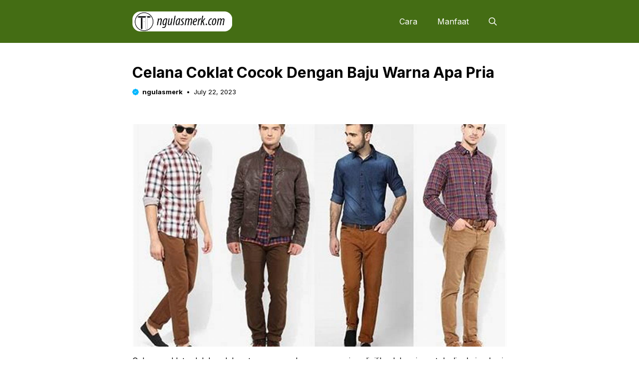

--- FILE ---
content_type: text/html; charset=UTF-8
request_url: https://ngulasmerk.com/celana-coklat-cocok-dengan-baju-warna-apa-pria/
body_size: 18503
content:
<!DOCTYPE html>
<html lang="en-US" prefix="og: https://ogp.me/ns#">
<head>
<meta charset="UTF-8">
<style>
#wpadminbar #wp-admin-bar-p404_free_top_button .ab-icon:before {
content: "\f103";
color: red;
top: 2px;
}
</style>
<meta name="viewport" content="width=device-width, initial-scale=1">
<!-- Search Engine Optimization by Rank Math PRO - https://rankmath.com/ -->
<title>Celana Coklat Cocok Dengan Baju Warna Apa Pria - ngulasmerk.com</title>
<meta name="description" content="Celana coklat adalah salah satu warna celana yang sering dipilih oleh pria untuk dipakai sehari-hari. Tapi, apakah kamu tahu warna baju apa yang cocok"/>
<meta name="robots" content="follow, index, max-snippet:-1, max-video-preview:-1, max-image-preview:large"/>
<link rel="canonical" href="https://ngulasmerk.com/celana-coklat-cocok-dengan-baju-warna-apa-pria/" />
<meta property="og:locale" content="en_US" />
<meta property="og:type" content="article" />
<meta property="og:title" content="Celana Coklat Cocok Dengan Baju Warna Apa Pria - ngulasmerk.com" />
<meta property="og:description" content="Celana coklat adalah salah satu warna celana yang sering dipilih oleh pria untuk dipakai sehari-hari. Tapi, apakah kamu tahu warna baju apa yang cocok" />
<meta property="og:url" content="https://ngulasmerk.com/celana-coklat-cocok-dengan-baju-warna-apa-pria/" />
<meta property="og:site_name" content="Manfaat dan kesehatan" />
<meta property="article:author" content="https://web.facebook.com/ngulasmerkcom/" />
<meta property="article:tag" content="baju" />
<meta property="article:tag" content="dengan" />
<meta property="article:tag" content="pria" />
<meta property="article:tag" content="warna" />
<meta property="article:section" content="cocok" />
<meta property="og:image" content="https://ngulasmerk.com/wp-content/uploads/2023/10/opengraph-ngulasmerk-03.jpg" />
<meta property="og:image:secure_url" content="https://ngulasmerk.com/wp-content/uploads/2023/10/opengraph-ngulasmerk-03.jpg" />
<meta property="og:image:width" content="1201" />
<meta property="og:image:height" content="630" />
<meta property="og:image:alt" content="celana coklat cocok dengan baju warna apa pria" />
<meta property="og:image:type" content="image/jpeg" />
<meta property="article:published_time" content="2023-07-22T13:56:36+07:00" />
<meta name="twitter:card" content="summary_large_image" />
<meta name="twitter:title" content="Celana Coklat Cocok Dengan Baju Warna Apa Pria - ngulasmerk.com" />
<meta name="twitter:description" content="Celana coklat adalah salah satu warna celana yang sering dipilih oleh pria untuk dipakai sehari-hari. Tapi, apakah kamu tahu warna baju apa yang cocok" />
<meta name="twitter:creator" content="@ngulasmerkcom" />
<meta name="twitter:image" content="https://ngulasmerk.com/wp-content/uploads/2023/10/opengraph-ngulasmerk-03.jpg" />
<meta name="twitter:label1" content="Written by" />
<meta name="twitter:data1" content="ngulasmerk" />
<meta name="twitter:label2" content="Time to read" />
<meta name="twitter:data2" content="2 minutes" />
<script type="application/ld+json" class="rank-math-schema-pro">{"@context":"https://schema.org","@graph":[{"@type":["Person","Organization"],"@id":"https://ngulasmerk.com/#person","name":"Manfaat dan kesehatan","logo":{"@type":"ImageObject","@id":"https://ngulasmerk.com/#logo","url":"https://ngulasmerk.com/wp-content/uploads/2023/10/logo-master.png","contentUrl":"https://ngulasmerk.com/wp-content/uploads/2023/10/logo-master.png","caption":"Manfaat dan kesehatan","inLanguage":"en-US","width":"1024","height":"1024"},"image":{"@type":"ImageObject","@id":"https://ngulasmerk.com/#logo","url":"https://ngulasmerk.com/wp-content/uploads/2023/10/logo-master.png","contentUrl":"https://ngulasmerk.com/wp-content/uploads/2023/10/logo-master.png","caption":"Manfaat dan kesehatan","inLanguage":"en-US","width":"1024","height":"1024"}},{"@type":"WebSite","@id":"https://ngulasmerk.com/#website","url":"https://ngulasmerk.com","name":"Manfaat dan kesehatan","publisher":{"@id":"https://ngulasmerk.com/#person"},"inLanguage":"en-US"},{"@type":"WebPage","@id":"https://ngulasmerk.com/celana-coklat-cocok-dengan-baju-warna-apa-pria/#webpage","url":"https://ngulasmerk.com/celana-coklat-cocok-dengan-baju-warna-apa-pria/","name":"Celana Coklat Cocok Dengan Baju Warna Apa Pria - ngulasmerk.com","datePublished":"2023-07-22T13:56:36+07:00","dateModified":"2023-07-22T13:56:36+07:00","isPartOf":{"@id":"https://ngulasmerk.com/#website"},"inLanguage":"en-US"},{"@type":"Person","@id":"https://ngulasmerk.com/author/ngulasmerk/","name":"ngulasmerk","url":"https://ngulasmerk.com/author/ngulasmerk/","image":{"@type":"ImageObject","@id":"https://secure.gravatar.com/avatar/e7eeb5ee7ca3c316e74499d2390640e294a66158e36aea5d3a254a4e037af628?s=96&amp;d=mm&amp;r=g","url":"https://secure.gravatar.com/avatar/e7eeb5ee7ca3c316e74499d2390640e294a66158e36aea5d3a254a4e037af628?s=96&amp;d=mm&amp;r=g","caption":"ngulasmerk","inLanguage":"en-US"},"sameAs":["https://ngulasmerk.com/","https://web.facebook.com/ngulasmerkcom/","https://twitter.com/ngulasmerkcom","http://Saya","http://adalah","http://penulis","http://artikel","http://berpengalaman","http://dengan","http://lebih","http://dari","http://7","http://tahun","http://pengalaman.","http://Menulis","http://adalah","http://passion","http://saya,","http://dan","http://saya","http://selalu","http://berupaya","http://memberikan","http://konten","http://berkualitas","http://tinggi."]},{"@type":"NewsArticle","headline":"Celana Coklat Cocok Dengan Baju Warna Apa Pria - ngulasmerk.com","keywords":"celana coklat cocok dengan baju warna apa pria","datePublished":"2023-07-22T13:56:36+07:00","dateModified":"2023-07-22T13:56:36+07:00","articleSection":"cocok","author":{"@id":"https://ngulasmerk.com/author/ngulasmerk/","name":"ngulasmerk"},"publisher":{"@id":"https://ngulasmerk.com/#person"},"description":"Celana coklat adalah salah satu warna celana yang sering dipilih oleh pria untuk dipakai sehari-hari. Tapi, apakah kamu tahu warna baju apa yang cocok","copyrightYear":"2023","copyrightHolder":{"@id":"https://ngulasmerk.com/#person"},"name":"Celana Coklat Cocok Dengan Baju Warna Apa Pria - ngulasmerk.com","@id":"https://ngulasmerk.com/celana-coklat-cocok-dengan-baju-warna-apa-pria/#richSnippet","isPartOf":{"@id":"https://ngulasmerk.com/celana-coklat-cocok-dengan-baju-warna-apa-pria/#webpage"},"inLanguage":"en-US","mainEntityOfPage":{"@id":"https://ngulasmerk.com/celana-coklat-cocok-dengan-baju-warna-apa-pria/#webpage"}}]}</script>
<!-- /Rank Math WordPress SEO plugin -->
<link href='https://fonts.gstatic.com' crossorigin rel='preconnect' />
<link href='https://fonts.googleapis.com' crossorigin rel='preconnect' />
<link rel="alternate" type="application/rss+xml" title="ngulasmerk.com &raquo; Feed" href="https://ngulasmerk.com/feed/" />
<link rel="alternate" title="oEmbed (JSON)" type="application/json+oembed" href="https://ngulasmerk.com/wp-json/oembed/1.0/embed?url=https%3A%2F%2Fngulasmerk.com%2Fcelana-coklat-cocok-dengan-baju-warna-apa-pria%2F" />
<link rel="alternate" title="oEmbed (XML)" type="text/xml+oembed" href="https://ngulasmerk.com/wp-json/oembed/1.0/embed?url=https%3A%2F%2Fngulasmerk.com%2Fcelana-coklat-cocok-dengan-baju-warna-apa-pria%2F&#038;format=xml" />
<style id='wp-img-auto-sizes-contain-inline-css'>
img:is([sizes=auto i],[sizes^="auto," i]){contain-intrinsic-size:3000px 1500px}
/*# sourceURL=wp-img-auto-sizes-contain-inline-css */
</style>
<style id='wp-block-library-inline-css'>
:root{--wp-block-synced-color:#7a00df;--wp-block-synced-color--rgb:122,0,223;--wp-bound-block-color:var(--wp-block-synced-color);--wp-editor-canvas-background:#ddd;--wp-admin-theme-color:#007cba;--wp-admin-theme-color--rgb:0,124,186;--wp-admin-theme-color-darker-10:#006ba1;--wp-admin-theme-color-darker-10--rgb:0,107,160.5;--wp-admin-theme-color-darker-20:#005a87;--wp-admin-theme-color-darker-20--rgb:0,90,135;--wp-admin-border-width-focus:2px}@media (min-resolution:192dpi){:root{--wp-admin-border-width-focus:1.5px}}.wp-element-button{cursor:pointer}:root .has-very-light-gray-background-color{background-color:#eee}:root .has-very-dark-gray-background-color{background-color:#313131}:root .has-very-light-gray-color{color:#eee}:root .has-very-dark-gray-color{color:#313131}:root .has-vivid-green-cyan-to-vivid-cyan-blue-gradient-background{background:linear-gradient(135deg,#00d084,#0693e3)}:root .has-purple-crush-gradient-background{background:linear-gradient(135deg,#34e2e4,#4721fb 50%,#ab1dfe)}:root .has-hazy-dawn-gradient-background{background:linear-gradient(135deg,#faaca8,#dad0ec)}:root .has-subdued-olive-gradient-background{background:linear-gradient(135deg,#fafae1,#67a671)}:root .has-atomic-cream-gradient-background{background:linear-gradient(135deg,#fdd79a,#004a59)}:root .has-nightshade-gradient-background{background:linear-gradient(135deg,#330968,#31cdcf)}:root .has-midnight-gradient-background{background:linear-gradient(135deg,#020381,#2874fc)}:root{--wp--preset--font-size--normal:16px;--wp--preset--font-size--huge:42px}.has-regular-font-size{font-size:1em}.has-larger-font-size{font-size:2.625em}.has-normal-font-size{font-size:var(--wp--preset--font-size--normal)}.has-huge-font-size{font-size:var(--wp--preset--font-size--huge)}.has-text-align-center{text-align:center}.has-text-align-left{text-align:left}.has-text-align-right{text-align:right}.has-fit-text{white-space:nowrap!important}#end-resizable-editor-section{display:none}.aligncenter{clear:both}.items-justified-left{justify-content:flex-start}.items-justified-center{justify-content:center}.items-justified-right{justify-content:flex-end}.items-justified-space-between{justify-content:space-between}.screen-reader-text{border:0;clip-path:inset(50%);height:1px;margin:-1px;overflow:hidden;padding:0;position:absolute;width:1px;word-wrap:normal!important}.screen-reader-text:focus{background-color:#ddd;clip-path:none;color:#444;display:block;font-size:1em;height:auto;left:5px;line-height:normal;padding:15px 23px 14px;text-decoration:none;top:5px;width:auto;z-index:100000}html :where(.has-border-color){border-style:solid}html :where([style*=border-top-color]){border-top-style:solid}html :where([style*=border-right-color]){border-right-style:solid}html :where([style*=border-bottom-color]){border-bottom-style:solid}html :where([style*=border-left-color]){border-left-style:solid}html :where([style*=border-width]){border-style:solid}html :where([style*=border-top-width]){border-top-style:solid}html :where([style*=border-right-width]){border-right-style:solid}html :where([style*=border-bottom-width]){border-bottom-style:solid}html :where([style*=border-left-width]){border-left-style:solid}html :where(img[class*=wp-image-]){height:auto;max-width:100%}:where(figure){margin:0 0 1em}html :where(.is-position-sticky){--wp-admin--admin-bar--position-offset:var(--wp-admin--admin-bar--height,0px)}@media screen and (max-width:600px){html :where(.is-position-sticky){--wp-admin--admin-bar--position-offset:0px}}
/*# sourceURL=wp-block-library-inline-css */
</style><style id='wp-block-post-terms-inline-css'>
.wp-block-post-terms{box-sizing:border-box}.wp-block-post-terms .wp-block-post-terms__separator{white-space:pre-wrap}
/*# sourceURL=https://ngulasmerk.com/wp-includes/blocks/post-terms/style.min.css */
</style>
<style id='wp-block-paragraph-inline-css'>
.is-small-text{font-size:.875em}.is-regular-text{font-size:1em}.is-large-text{font-size:2.25em}.is-larger-text{font-size:3em}.has-drop-cap:not(:focus):first-letter{float:left;font-size:8.4em;font-style:normal;font-weight:100;line-height:.68;margin:.05em .1em 0 0;text-transform:uppercase}body.rtl .has-drop-cap:not(:focus):first-letter{float:none;margin-left:.1em}p.has-drop-cap.has-background{overflow:hidden}:root :where(p.has-background){padding:1.25em 2.375em}:where(p.has-text-color:not(.has-link-color)) a{color:inherit}p.has-text-align-left[style*="writing-mode:vertical-lr"],p.has-text-align-right[style*="writing-mode:vertical-rl"]{rotate:180deg}
/*# sourceURL=https://ngulasmerk.com/wp-includes/blocks/paragraph/style.min.css */
</style>
<style id='global-styles-inline-css'>
:root{--wp--preset--aspect-ratio--square: 1;--wp--preset--aspect-ratio--4-3: 4/3;--wp--preset--aspect-ratio--3-4: 3/4;--wp--preset--aspect-ratio--3-2: 3/2;--wp--preset--aspect-ratio--2-3: 2/3;--wp--preset--aspect-ratio--16-9: 16/9;--wp--preset--aspect-ratio--9-16: 9/16;--wp--preset--color--black: #000000;--wp--preset--color--cyan-bluish-gray: #abb8c3;--wp--preset--color--white: #ffffff;--wp--preset--color--pale-pink: #f78da7;--wp--preset--color--vivid-red: #cf2e2e;--wp--preset--color--luminous-vivid-orange: #ff6900;--wp--preset--color--luminous-vivid-amber: #fcb900;--wp--preset--color--light-green-cyan: #7bdcb5;--wp--preset--color--vivid-green-cyan: #00d084;--wp--preset--color--pale-cyan-blue: #8ed1fc;--wp--preset--color--vivid-cyan-blue: #0693e3;--wp--preset--color--vivid-purple: #9b51e0;--wp--preset--color--contrast: var(--contrast);--wp--preset--color--contrast-2: var(--contrast-2);--wp--preset--color--base-2: var(--base-2);--wp--preset--color--accent: var(--accent);--wp--preset--color--tax-bg: var(--tax-bg);--wp--preset--color--tax-color: var(--tax-color);--wp--preset--color--base-3: var(--base-3);--wp--preset--gradient--vivid-cyan-blue-to-vivid-purple: linear-gradient(135deg,rgb(6,147,227) 0%,rgb(155,81,224) 100%);--wp--preset--gradient--light-green-cyan-to-vivid-green-cyan: linear-gradient(135deg,rgb(122,220,180) 0%,rgb(0,208,130) 100%);--wp--preset--gradient--luminous-vivid-amber-to-luminous-vivid-orange: linear-gradient(135deg,rgb(252,185,0) 0%,rgb(255,105,0) 100%);--wp--preset--gradient--luminous-vivid-orange-to-vivid-red: linear-gradient(135deg,rgb(255,105,0) 0%,rgb(207,46,46) 100%);--wp--preset--gradient--very-light-gray-to-cyan-bluish-gray: linear-gradient(135deg,rgb(238,238,238) 0%,rgb(169,184,195) 100%);--wp--preset--gradient--cool-to-warm-spectrum: linear-gradient(135deg,rgb(74,234,220) 0%,rgb(151,120,209) 20%,rgb(207,42,186) 40%,rgb(238,44,130) 60%,rgb(251,105,98) 80%,rgb(254,248,76) 100%);--wp--preset--gradient--blush-light-purple: linear-gradient(135deg,rgb(255,206,236) 0%,rgb(152,150,240) 100%);--wp--preset--gradient--blush-bordeaux: linear-gradient(135deg,rgb(254,205,165) 0%,rgb(254,45,45) 50%,rgb(107,0,62) 100%);--wp--preset--gradient--luminous-dusk: linear-gradient(135deg,rgb(255,203,112) 0%,rgb(199,81,192) 50%,rgb(65,88,208) 100%);--wp--preset--gradient--pale-ocean: linear-gradient(135deg,rgb(255,245,203) 0%,rgb(182,227,212) 50%,rgb(51,167,181) 100%);--wp--preset--gradient--electric-grass: linear-gradient(135deg,rgb(202,248,128) 0%,rgb(113,206,126) 100%);--wp--preset--gradient--midnight: linear-gradient(135deg,rgb(2,3,129) 0%,rgb(40,116,252) 100%);--wp--preset--font-size--small: 13px;--wp--preset--font-size--medium: 20px;--wp--preset--font-size--large: 36px;--wp--preset--font-size--x-large: 42px;--wp--preset--spacing--20: 0.44rem;--wp--preset--spacing--30: 0.67rem;--wp--preset--spacing--40: 1rem;--wp--preset--spacing--50: 1.5rem;--wp--preset--spacing--60: 2.25rem;--wp--preset--spacing--70: 3.38rem;--wp--preset--spacing--80: 5.06rem;--wp--preset--shadow--natural: 6px 6px 9px rgba(0, 0, 0, 0.2);--wp--preset--shadow--deep: 12px 12px 50px rgba(0, 0, 0, 0.4);--wp--preset--shadow--sharp: 6px 6px 0px rgba(0, 0, 0, 0.2);--wp--preset--shadow--outlined: 6px 6px 0px -3px rgb(255, 255, 255), 6px 6px rgb(0, 0, 0);--wp--preset--shadow--crisp: 6px 6px 0px rgb(0, 0, 0);}:where(.is-layout-flex){gap: 0.5em;}:where(.is-layout-grid){gap: 0.5em;}body .is-layout-flex{display: flex;}.is-layout-flex{flex-wrap: wrap;align-items: center;}.is-layout-flex > :is(*, div){margin: 0;}body .is-layout-grid{display: grid;}.is-layout-grid > :is(*, div){margin: 0;}:where(.wp-block-columns.is-layout-flex){gap: 2em;}:where(.wp-block-columns.is-layout-grid){gap: 2em;}:where(.wp-block-post-template.is-layout-flex){gap: 1.25em;}:where(.wp-block-post-template.is-layout-grid){gap: 1.25em;}.has-black-color{color: var(--wp--preset--color--black) !important;}.has-cyan-bluish-gray-color{color: var(--wp--preset--color--cyan-bluish-gray) !important;}.has-white-color{color: var(--wp--preset--color--white) !important;}.has-pale-pink-color{color: var(--wp--preset--color--pale-pink) !important;}.has-vivid-red-color{color: var(--wp--preset--color--vivid-red) !important;}.has-luminous-vivid-orange-color{color: var(--wp--preset--color--luminous-vivid-orange) !important;}.has-luminous-vivid-amber-color{color: var(--wp--preset--color--luminous-vivid-amber) !important;}.has-light-green-cyan-color{color: var(--wp--preset--color--light-green-cyan) !important;}.has-vivid-green-cyan-color{color: var(--wp--preset--color--vivid-green-cyan) !important;}.has-pale-cyan-blue-color{color: var(--wp--preset--color--pale-cyan-blue) !important;}.has-vivid-cyan-blue-color{color: var(--wp--preset--color--vivid-cyan-blue) !important;}.has-vivid-purple-color{color: var(--wp--preset--color--vivid-purple) !important;}.has-black-background-color{background-color: var(--wp--preset--color--black) !important;}.has-cyan-bluish-gray-background-color{background-color: var(--wp--preset--color--cyan-bluish-gray) !important;}.has-white-background-color{background-color: var(--wp--preset--color--white) !important;}.has-pale-pink-background-color{background-color: var(--wp--preset--color--pale-pink) !important;}.has-vivid-red-background-color{background-color: var(--wp--preset--color--vivid-red) !important;}.has-luminous-vivid-orange-background-color{background-color: var(--wp--preset--color--luminous-vivid-orange) !important;}.has-luminous-vivid-amber-background-color{background-color: var(--wp--preset--color--luminous-vivid-amber) !important;}.has-light-green-cyan-background-color{background-color: var(--wp--preset--color--light-green-cyan) !important;}.has-vivid-green-cyan-background-color{background-color: var(--wp--preset--color--vivid-green-cyan) !important;}.has-pale-cyan-blue-background-color{background-color: var(--wp--preset--color--pale-cyan-blue) !important;}.has-vivid-cyan-blue-background-color{background-color: var(--wp--preset--color--vivid-cyan-blue) !important;}.has-vivid-purple-background-color{background-color: var(--wp--preset--color--vivid-purple) !important;}.has-black-border-color{border-color: var(--wp--preset--color--black) !important;}.has-cyan-bluish-gray-border-color{border-color: var(--wp--preset--color--cyan-bluish-gray) !important;}.has-white-border-color{border-color: var(--wp--preset--color--white) !important;}.has-pale-pink-border-color{border-color: var(--wp--preset--color--pale-pink) !important;}.has-vivid-red-border-color{border-color: var(--wp--preset--color--vivid-red) !important;}.has-luminous-vivid-orange-border-color{border-color: var(--wp--preset--color--luminous-vivid-orange) !important;}.has-luminous-vivid-amber-border-color{border-color: var(--wp--preset--color--luminous-vivid-amber) !important;}.has-light-green-cyan-border-color{border-color: var(--wp--preset--color--light-green-cyan) !important;}.has-vivid-green-cyan-border-color{border-color: var(--wp--preset--color--vivid-green-cyan) !important;}.has-pale-cyan-blue-border-color{border-color: var(--wp--preset--color--pale-cyan-blue) !important;}.has-vivid-cyan-blue-border-color{border-color: var(--wp--preset--color--vivid-cyan-blue) !important;}.has-vivid-purple-border-color{border-color: var(--wp--preset--color--vivid-purple) !important;}.has-vivid-cyan-blue-to-vivid-purple-gradient-background{background: var(--wp--preset--gradient--vivid-cyan-blue-to-vivid-purple) !important;}.has-light-green-cyan-to-vivid-green-cyan-gradient-background{background: var(--wp--preset--gradient--light-green-cyan-to-vivid-green-cyan) !important;}.has-luminous-vivid-amber-to-luminous-vivid-orange-gradient-background{background: var(--wp--preset--gradient--luminous-vivid-amber-to-luminous-vivid-orange) !important;}.has-luminous-vivid-orange-to-vivid-red-gradient-background{background: var(--wp--preset--gradient--luminous-vivid-orange-to-vivid-red) !important;}.has-very-light-gray-to-cyan-bluish-gray-gradient-background{background: var(--wp--preset--gradient--very-light-gray-to-cyan-bluish-gray) !important;}.has-cool-to-warm-spectrum-gradient-background{background: var(--wp--preset--gradient--cool-to-warm-spectrum) !important;}.has-blush-light-purple-gradient-background{background: var(--wp--preset--gradient--blush-light-purple) !important;}.has-blush-bordeaux-gradient-background{background: var(--wp--preset--gradient--blush-bordeaux) !important;}.has-luminous-dusk-gradient-background{background: var(--wp--preset--gradient--luminous-dusk) !important;}.has-pale-ocean-gradient-background{background: var(--wp--preset--gradient--pale-ocean) !important;}.has-electric-grass-gradient-background{background: var(--wp--preset--gradient--electric-grass) !important;}.has-midnight-gradient-background{background: var(--wp--preset--gradient--midnight) !important;}.has-small-font-size{font-size: var(--wp--preset--font-size--small) !important;}.has-medium-font-size{font-size: var(--wp--preset--font-size--medium) !important;}.has-large-font-size{font-size: var(--wp--preset--font-size--large) !important;}.has-x-large-font-size{font-size: var(--wp--preset--font-size--x-large) !important;}
/*# sourceURL=global-styles-inline-css */
</style>
<style id='classic-theme-styles-inline-css'>
/*! This file is auto-generated */
.wp-block-button__link{color:#fff;background-color:#32373c;border-radius:9999px;box-shadow:none;text-decoration:none;padding:calc(.667em + 2px) calc(1.333em + 2px);font-size:1.125em}.wp-block-file__button{background:#32373c;color:#fff;text-decoration:none}
/*# sourceURL=/wp-includes/css/classic-themes.min.css */
</style>
<!-- <link rel='stylesheet' id='contact-form-7-css' href='https://ngulasmerk.com/wp-content/plugins/contact-form-7/includes/css/styles.css?ver=6.1.4' media='all' /> -->
<!-- <link rel='stylesheet' id='ez-toc-css' href='https://ngulasmerk.com/wp-content/plugins/easy-table-of-contents/assets/css/screen.min.css?ver=2.0.79.2' media='all' /> -->
<link rel="stylesheet" type="text/css" href="//ngulasmerk.com/wp-content/cache/wpfc-minified/ewn7uk9/fa9od.css" media="all"/>
<style id='ez-toc-inline-css'>
div#ez-toc-container .ez-toc-title {font-size: 120%;}div#ez-toc-container .ez-toc-title {font-weight: 500;}div#ez-toc-container ul li , div#ez-toc-container ul li a {font-size: 95%;}div#ez-toc-container ul li , div#ez-toc-container ul li a {font-weight: 500;}div#ez-toc-container nav ul ul li {font-size: 90%;}div#ez-toc-container {width: 100%;}.ez-toc-box-title {font-weight: bold; margin-bottom: 10px; text-align: center; text-transform: uppercase; letter-spacing: 1px; color: #666; padding-bottom: 5px;position:absolute;top:-4%;left:5%;background-color: inherit;transition: top 0.3s ease;}.ez-toc-box-title.toc-closed {top:-25%;}
.ez-toc-container-direction {direction: ltr;}.ez-toc-counter ul{counter-reset: item ;}.ez-toc-counter nav ul li a::before {content: counters(item, '.', decimal) '. ';display: inline-block;counter-increment: item;flex-grow: 0;flex-shrink: 0;margin-right: .2em; float: left; }.ez-toc-widget-direction {direction: ltr;}.ez-toc-widget-container ul{counter-reset: item ;}.ez-toc-widget-container nav ul li a::before {content: counters(item, '.', decimal) '. ';display: inline-block;counter-increment: item;flex-grow: 0;flex-shrink: 0;margin-right: .2em; float: left; }
/*# sourceURL=ez-toc-inline-css */
</style>
<!-- <link rel='stylesheet' id='generate-widget-areas-css' href='https://ngulasmerk.com/wp-content/themes/generatepress/assets/css/components/widget-areas.min.css?ver=3.6.1' media='all' /> -->
<!-- <link rel='stylesheet' id='generate-style-css' href='https://ngulasmerk.com/wp-content/themes/generatepress/assets/css/main.min.css?ver=3.6.1' media='all' /> -->
<link rel="stylesheet" type="text/css" href="//ngulasmerk.com/wp-content/cache/wpfc-minified/mbwc2wpd/fa9od.css" media="all"/>
<style id='generate-style-inline-css'>
body{background-color:#ffffff;color:var(--contrast);}a{color:var(--accent);}a:hover, a:focus, a:active{color:var(--contrast);}.grid-container{max-width:750px;}.wp-block-group__inner-container{max-width:750px;margin-left:auto;margin-right:auto;}.site-header .header-image{width:200px;}:root{--contrast:#000000;--contrast-2:#006cf0;--base-2:#fff;--accent:#00b7ff;--tax-bg:#f1f1f1;--tax-color:#000;--base-3:#dbdbdb;}:root .has-contrast-color{color:var(--contrast);}:root .has-contrast-background-color{background-color:var(--contrast);}:root .has-contrast-2-color{color:var(--contrast-2);}:root .has-contrast-2-background-color{background-color:var(--contrast-2);}:root .has-base-2-color{color:var(--base-2);}:root .has-base-2-background-color{background-color:var(--base-2);}:root .has-accent-color{color:var(--accent);}:root .has-accent-background-color{background-color:var(--accent);}:root .has-tax-bg-color{color:var(--tax-bg);}:root .has-tax-bg-background-color{background-color:var(--tax-bg);}:root .has-tax-color-color{color:var(--tax-color);}:root .has-tax-color-background-color{background-color:var(--tax-color);}:root .has-base-3-color{color:var(--base-3);}:root .has-base-3-background-color{background-color:var(--base-3);}.gp-modal:not(.gp-modal--open):not(.gp-modal--transition){display:none;}.gp-modal--transition:not(.gp-modal--open){pointer-events:none;}.gp-modal-overlay:not(.gp-modal-overlay--open):not(.gp-modal--transition){display:none;}.gp-modal__overlay{display:none;position:fixed;top:0;left:0;right:0;bottom:0;background:rgba(0,0,0,0.2);display:flex;justify-content:center;align-items:center;z-index:10000;backdrop-filter:blur(3px);transition:opacity 500ms ease;opacity:0;}.gp-modal--open:not(.gp-modal--transition) .gp-modal__overlay{opacity:1;}.gp-modal__container{max-width:100%;max-height:100vh;transform:scale(0.9);transition:transform 500ms ease;padding:0 10px;}.gp-modal--open:not(.gp-modal--transition) .gp-modal__container{transform:scale(1);}.search-modal-fields{display:flex;}.gp-search-modal .gp-modal__overlay{align-items:flex-start;padding-top:25vh;background:var(--gp-search-modal-overlay-bg-color);}.search-modal-form{width:500px;max-width:100%;background-color:var(--gp-search-modal-bg-color);color:var(--gp-search-modal-text-color);}.search-modal-form .search-field, .search-modal-form .search-field:focus{width:100%;height:60px;background-color:transparent;border:0;appearance:none;color:currentColor;}.search-modal-fields button, .search-modal-fields button:active, .search-modal-fields button:focus, .search-modal-fields button:hover{background-color:transparent;border:0;color:currentColor;width:60px;}body, button, input, select, textarea{font-family:Inter, sans-serif;font-size:16px;}body{line-height:25px;}h1.entry-title{font-family:Inter, sans-serif;font-weight:700;font-size:26px;line-height:34px;}h2{font-family:Inter, sans-serif;font-weight:700;font-size:22px;line-height:30px;}@media (max-width:768px){h2{font-size:20px;line-height:28px;}}h3{font-family:Inter, sans-serif;font-weight:bold;font-size:18px;line-height:26px;}@media (max-width:768px){h3{font-size:16px;line-height:24px;}}h1{font-family:Inter, sans-serif;font-weight:bold;font-size:26px;line-height:34px;}.main-navigation a, .main-navigation .menu-toggle, .main-navigation .menu-bar-items{font-family:Inter, sans-serif;font-weight:normal;font-size:16px;}.widget-title{font-family:Inter, sans-serif;font-weight:bold;font-size:22px;}.dynamic-entry-content{font-family:Inter, sans-serif;font-size:16px;line-height:26px;}.top-bar{background-color:#636363;color:#ffffff;}.site-header{background-color:#446d14;}.main-title a,.main-title a:hover{color:#ffffff;}.site-description{color:var(--contrast-2);}.main-navigation .main-nav ul li a, .main-navigation .menu-toggle, .main-navigation .menu-bar-items{color:#ffffff;}.main-navigation .main-nav ul li:not([class*="current-menu-"]):hover > a, .main-navigation .main-nav ul li:not([class*="current-menu-"]):focus > a, .main-navigation .main-nav ul li.sfHover:not([class*="current-menu-"]) > a, .main-navigation .menu-bar-item:hover > a, .main-navigation .menu-bar-item.sfHover > a{color:#ff0000;}button.menu-toggle:hover,button.menu-toggle:focus{color:#ffffff;}.main-navigation .main-nav ul li[class*="current-menu-"] > a{color:#a10000;}.navigation-search input[type="search"],.navigation-search input[type="search"]:active, .navigation-search input[type="search"]:focus, .main-navigation .main-nav ul li.search-item.active > a, .main-navigation .menu-bar-items .search-item.active > a{color:#ff0000;}.main-navigation ul ul{background-color:#ffffff;}.entry-title a{color:var(--contrast);}.entry-title a:hover{color:var(--contrast-2);}.entry-meta{color:var(--contrast-2);}.sidebar .widget{background-color:var(--base-3);}.footer-widgets{background-color:var(--base-3);}.site-info{background-color:var(--base-3);}input[type="text"],input[type="email"],input[type="url"],input[type="password"],input[type="search"],input[type="tel"],input[type="number"],textarea,select{color:var(--contrast);background-color:var(--base-2);border-color:var(--base);}input[type="text"]:focus,input[type="email"]:focus,input[type="url"]:focus,input[type="password"]:focus,input[type="search"]:focus,input[type="tel"]:focus,input[type="number"]:focus,textarea:focus,select:focus{color:var(--contrast);background-color:var(--base-2);border-color:var(--contrast-3);}button,html input[type="button"],input[type="reset"],input[type="submit"],a.button,a.wp-block-button__link:not(.has-background){color:var(--base-2);background-color:var(--accent);}button:hover,html input[type="button"]:hover,input[type="reset"]:hover,input[type="submit"]:hover,a.button:hover,button:focus,html input[type="button"]:focus,input[type="reset"]:focus,input[type="submit"]:focus,a.button:focus,a.wp-block-button__link:not(.has-background):active,a.wp-block-button__link:not(.has-background):focus,a.wp-block-button__link:not(.has-background):hover{background-color:var(--contrast-2);}a.generate-back-to-top{background-color:rgba( 0,0,0,0.4 );color:#ffffff;}a.generate-back-to-top:hover,a.generate-back-to-top:focus{background-color:rgba( 0,0,0,0.6 );color:#ffffff;}:root{--gp-search-modal-bg-color:var(--base-3);--gp-search-modal-text-color:var(--contrast);--gp-search-modal-overlay-bg-color:rgba(0,0,0,0.2);}@media (max-width: 1024px){.main-navigation .menu-bar-item:hover > a, .main-navigation .menu-bar-item.sfHover > a{background:none;color:#ffffff;}}.inside-top-bar.grid-container{max-width:830px;}.inside-header{padding:18px 0px 18px 0px;}.inside-header.grid-container{max-width:750px;}.separate-containers .inside-article, .separate-containers .comments-area, .separate-containers .page-header, .separate-containers .paging-navigation, .one-container .site-content, .inside-page-header{padding:0px;}.site-main .wp-block-group__inner-container{padding:0px;}.separate-containers .paging-navigation{padding-top:20px;padding-bottom:20px;}.entry-content .alignwide, body:not(.no-sidebar) .entry-content .alignfull{margin-left:-0px;width:calc(100% + 0px);max-width:calc(100% + 0px);}.one-container.right-sidebar .site-main,.one-container.both-right .site-main{margin-right:0px;}.one-container.left-sidebar .site-main,.one-container.both-left .site-main{margin-left:0px;}.one-container.both-sidebars .site-main{margin:0px;}.sidebar .widget, .page-header, .widget-area .main-navigation, .site-main > *{margin-bottom:0px;}.separate-containers .site-main{margin:0px;}.both-right .inside-left-sidebar,.both-left .inside-left-sidebar{margin-right:0px;}.both-right .inside-right-sidebar,.both-left .inside-right-sidebar{margin-left:0px;}.one-container.archive .post:not(:last-child):not(.is-loop-template-item), .one-container.blog .post:not(:last-child):not(.is-loop-template-item){padding-bottom:0px;}.separate-containers .featured-image{margin-top:0px;}.separate-containers .inside-right-sidebar, .separate-containers .inside-left-sidebar{margin-top:0px;margin-bottom:0px;}.main-navigation .main-nav ul li a,.menu-toggle,.main-navigation .menu-bar-item > a{line-height:50px;}.main-navigation ul ul{width:230px;}.navigation-search input[type="search"]{height:50px;}.rtl .menu-item-has-children .dropdown-menu-toggle{padding-left:20px;}.rtl .main-navigation .main-nav ul li.menu-item-has-children > a{padding-right:20px;}.widget-area .widget{padding:0px;}.footer-widgets-container.grid-container{max-width:830px;}.inside-site-info.grid-container{max-width:830px;}@media (max-width:768px){.separate-containers .inside-article, .separate-containers .comments-area, .separate-containers .page-header, .separate-containers .paging-navigation, .one-container .site-content, .inside-page-header{padding:0px 20px 0px 20px;}.site-main .wp-block-group__inner-container{padding:0px 20px 0px 20px;}.inside-top-bar{padding-right:30px;padding-left:30px;}.inside-header{padding-top:10px;padding-right:20px;padding-bottom:10px;padding-left:20px;}.widget-area .widget{padding-top:0px;padding-right:0px;padding-bottom:0px;padding-left:0px;}.footer-widgets-container{padding-top:30px;padding-right:30px;padding-bottom:30px;padding-left:30px;}.inside-site-info{padding-right:30px;padding-left:30px;}.entry-content .alignwide, body:not(.no-sidebar) .entry-content .alignfull{margin-left:-20px;width:calc(100% + 40px);max-width:calc(100% + 40px);}.one-container .site-main .paging-navigation{margin-bottom:0px;}}/* End cached CSS */.is-right-sidebar{width:30%;}.is-left-sidebar{width:50%;}.site-content .content-area{width:100%;}@media (max-width: 1024px){.main-navigation .menu-toggle,.sidebar-nav-mobile:not(#sticky-placeholder){display:block;}.main-navigation ul,.gen-sidebar-nav,.main-navigation:not(.slideout-navigation):not(.toggled) .main-nav > ul,.has-inline-mobile-toggle #site-navigation .inside-navigation > *:not(.navigation-search):not(.main-nav){display:none;}.nav-align-right .inside-navigation,.nav-align-center .inside-navigation{justify-content:space-between;}.has-inline-mobile-toggle .mobile-menu-control-wrapper{display:flex;flex-wrap:wrap;}.has-inline-mobile-toggle .inside-header{flex-direction:row;text-align:left;flex-wrap:wrap;}.has-inline-mobile-toggle .header-widget,.has-inline-mobile-toggle #site-navigation{flex-basis:100%;}.nav-float-left .has-inline-mobile-toggle #site-navigation{order:10;}}
.dynamic-author-image-rounded{border-radius:100%;}.dynamic-featured-image, .dynamic-author-image{vertical-align:middle;}.one-container.blog .dynamic-content-template:not(:last-child), .one-container.archive .dynamic-content-template:not(:last-child){padding-bottom:0px;}.dynamic-entry-excerpt > p:last-child{margin-bottom:0px;}
/*# sourceURL=generate-style-inline-css */
</style>
<link rel='stylesheet' id='generate-google-fonts-css' href='https://fonts.googleapis.com/css?family=Inter%3A100%2C200%2C300%2Cregular%2C500%2C600%2C700%2C800%2C900&#038;display=auto&#038;ver=3.6.1' media='all' />
<style id='generateblocks-inline-css'>
.gb-container-ff1cfe28{display:block;padding-top:50px;padding-bottom:50px;background-color:#446d14;}.gb-container-b1d97514{display:flex;column-gap:35px;}.gb-container-d048af9b{width:70%;}.gb-container-e8a1b5f9{display:flex;flex-direction:column;row-gap:5px;font-size:16px;color:var(--base-2);}.gb-container-e8a1b5f9 a{color:var(--base-2);}.gb-container-e8a1b5f9 a:hover{color:var(--tax-bg);}.gb-container-ac5bd20c{width:30%;}.gb-container-dcb2115c{display:flex;flex-direction:column;row-gap:10px;font-size:16px;color:var(--base-2);}.gb-container-dcb2115c a{color:var(--base-2);}.gb-container-dcb2115c a:hover{color:var(--tax-bg);}.gb-container-724f70ef{display:flex;padding-top:25px;margin-top:35px;border-top:1px solid rgba(255, 255, 255, 0.3);}.gb-container-a3f5a4b4{width:100%;}.gb-container-6512a804{font-size:12px;margin-bottom:0px;color:var(--contrast);}.gb-container-6512a804 a{color:var(--accent);}.gb-container-f5921ff7{max-width:750px;padding-bottom:20px;margin-top:10px;margin-right:auto;margin-left:auto;border-bottom:0px solid var(--tax-bg);}.gb-container-b161566f{display:flex;align-items:center;margin-top:8px;margin-bottom:0px;}.gb-container-9535921e{width:100%;display:flex;font-size:13px;}.gb-container-38fd96a4{margin-top:40px;border:0px solid var(--accent);background-color:rgba(255, 255, 255, 0.03);}.gb-container-90f1067f > .gb-inside-container{padding:0;}.gb-grid-wrapper > .gb-grid-column-90f1067f{width:100%;}.gb-grid-wrapper > .gb-grid-column-90f1067f > .gb-container{display:flex;flex-direction:column;height:100%;}.gb-container-cb62781d{display:flex;align-items:center;column-gap:15px;}.gb-container-95a3926b{width:10%;}.gb-container-1b3adf69{width:90%;}.gb-container-51c47e52{margin-top:25px;margin-bottom:25px;}.gb-container-32077528{margin-top:35px;}.gb-container-ef8a68d7{display:flex;column-gap:20px;padding:20px;border-radius:8px;border:1px solid var(--tax-bg);}.gb-container-ff040dbf{display:inline-flex;flex-direction:column;justify-content:center;font-size:14px;}.gb-container-5398f6d7{margin-top:35px;}.gb-container-aea23eac > .gb-inside-container{padding:0;}.gb-grid-wrapper > .gb-grid-column-aea23eac{width:100%;}.gb-grid-wrapper > .gb-grid-column-aea23eac > .gb-container{display:flex;flex-direction:column;height:100%;}.gb-container-9268e234{border-bottom:1px solid #f1f1f1;}.gb-container-9268e234 > .gb-inside-container{padding-bottom:15px;padding-left:55px;}.gb-grid-wrapper > .gb-grid-column-9268e234{width:100px;flex-grow:1;}.gb-grid-wrapper > .gb-grid-column-9268e234 > .gb-container{display:flex;flex-direction:column;height:100%;}.gb-container-3decef02{margin-bottom:30px;}.gb-container-3e80c22a > .gb-inside-container{padding:0;}.gb-grid-wrapper > .gb-grid-column-3e80c22a{width:100%;}.gb-grid-wrapper > .gb-grid-column-3e80c22a > .gb-container{display:flex;flex-direction:column;height:100%;}.gb-container-878fa513{display:flex;align-items:center;column-gap:15px;}.gb-container-5e43d8b6{width:50%;}.gb-container-cc3fc815{width:80%;}.gb-container-6fbb95d3{max-width:750px;margin-top:30px;margin-right:auto;margin-left:auto;}.gb-container-6fbdf5d3{max-width:750px;margin:30px auto;}h2.gb-headline-982e7eaa{color:var(--base-2);}div.gb-headline-313001bf{font-size:16px;text-align:left;margin-bottom:20px;color:#ffffff;}p.gb-headline-89f3cc4f{display:flex;align-items:center;margin-bottom:0px;}p.gb-headline-89f3cc4f .gb-icon{line-height:0;padding-right:0.5em;}p.gb-headline-89f3cc4f .gb-icon svg{width:1em;height:1em;fill:currentColor;}h2.gb-headline-df1d46b8{color:var(--base-2);}p.gb-headline-0a3ded2b{margin-bottom:0px;}p.gb-headline-dcac7071{margin-bottom:0px;}p.gb-headline-087a3650{margin-bottom:0px;}p.gb-headline-360433ea{margin-bottom:0px;}p.gb-headline-97c24c57{margin-bottom:0px;}div.gb-headline-ae19627a{font-size:13px;text-align:center;color:#ffffff;}h1.gb-headline-4c329f9e{font-size:30px;line-height:38px;margin-bottom:5px;}p.gb-headline-24ef81a5{display:flex;align-items:center;font-weight:bold;margin-bottom:0px;}p.gb-headline-24ef81a5 a{color:var(--contrast);}p.gb-headline-24ef81a5 a:hover{color:var(--contrast-2);}p.gb-headline-24ef81a5 .gb-icon{line-height:0;color:var(--accent);padding-right:0.5em;}p.gb-headline-24ef81a5 .gb-icon svg{width:1em;height:1em;fill:currentColor;}p.gb-headline-45876206{display:flex;align-items:center;margin-bottom:0px;}p.gb-headline-45876206 .gb-icon{line-height:0;padding-right:0.5px;}p.gb-headline-45876206 .gb-icon svg{width:22px;height:22px;fill:currentColor;}h2.gb-headline-4ae9af0b{font-size:16px;font-weight:700;margin-bottom:0px;color:var(--contrast);}h2.gb-headline-4ae9af0b a{color:var(--contrast);}h2.gb-headline-4ae9af0b a:hover{color:var(--accent);}p.gb-headline-a92d3444{font-size:14px;line-height:1.4em;font-weight:400;margin-bottom:0px;color:var(--contrast);}p.gb-headline-a92d3444 a{color:var(--contrast);}p.gb-headline-a92d3444 a:hover{color:var(--accent);}p.gb-headline-f4e1759c{font-weight:bold;margin-bottom:10px;}h2.gb-headline-6a61d62e{font-size:18px;line-height:24px;margin-bottom:0px;}h2.gb-headline-6a61d62e a{color:var(--contrast);}h2.gb-headline-6a61d62e a:hover{color:var(--accent);}h2.gb-headline-7cf627fe{margin-bottom:10px;}h2.gb-headline-a372588d{margin-bottom:20px;}p.gb-headline-5bd8f7ae{font-size:16px;font-weight:500;margin-bottom:0px;color:var(--contrast);}p.gb-headline-5bd8f7ae a{color:var(--contrast);}p.gb-headline-5bd8f7ae a:hover{color:var(--accent);}h2.gb-headline-b759ec67{margin-bottom:20px;}p.gb-headline-c10b6933{font-size:16px;font-weight:500;margin-bottom:0px;color:var(--contrast);}p.gb-headline-c10b6933 a{color:var(--contrast);}p.gb-headline-c10b6933 a:hover{color:var(--accent);}.gb-grid-wrapper-b4c01f30{display:flex;flex-wrap:wrap;row-gap:15px;}.gb-grid-wrapper-b4c01f30 > .gb-grid-column{box-sizing:border-box;}.gb-grid-wrapper-38920485{display:flex;flex-wrap:wrap;row-gap:15px;}.gb-grid-wrapper-38920485 > .gb-grid-column{box-sizing:border-box;}.gb-grid-wrapper-d95af884{display:flex;flex-wrap:wrap;}.gb-grid-wrapper-d95af884 > .gb-grid-column{box-sizing:border-box;}.gb-grid-wrapper-ff680d38{display:flex;flex-wrap:wrap;row-gap:20px;}.gb-grid-wrapper-ff680d38 > .gb-grid-column{box-sizing:border-box;}.gb-image-2c22752b{border-radius:5px;width:50100%;object-fit:cover;vertical-align:middle;}.gb-image-7e905bb1{border-radius:50px;width:60px;object-fit:cover;vertical-align:middle;}.gb-image-f6861531{border-radius:5px;width:50100%;object-fit:cover;vertical-align:middle;}@media (max-width: 1024px) {.gb-container-ff1cfe28{margin-top:20px;}.gb-container-b1d97514{flex-direction:column;justify-content:center;row-gap:35px;padding-right:0px;padding-left:0px;}.gb-container-d048af9b{width:100%;}.gb-grid-wrapper > .gb-grid-column-d048af9b{width:100%;}.gb-container-e8a1b5f9{flex-direction:column;align-items:flex-start;}.gb-container-ac5bd20c{width:100%;}.gb-grid-wrapper > .gb-grid-column-ac5bd20c{width:100%;}.gb-container-dcb2115c{flex-direction:row;flex-wrap:wrap;align-items:flex-start;justify-content:flex-start;column-gap:15px;}.gb-container-724f70ef{display:flex;flex-direction:row;align-items:center;}.gb-container-a3f5a4b4{width:40%;text-align:right;}.gb-grid-wrapper > .gb-grid-column-a3f5a4b4{width:40%;}.gb-container-f5921ff7{padding-right:0px;padding-left:0px;margin-top:10px;}.gb-container-cb62781d{align-items:flex-start;}.gb-container-addb49ed{padding-right:0px;padding-left:0px;}.gb-container-3decef02{padding-right:0px;padding-left:0px;}.gb-container-6fbb95d3{padding-right:20px;padding-left:20px;margin-top:20px;}.gb-container-6fbdf5d3{padding-right:20px;padding-left:20px;margin-top:20px;}h2.gb-headline-982e7eaa{text-align:left;}div.gb-headline-313001bf{text-align:left;padding-right:0px;padding-left:0px;}h2.gb-headline-df1d46b8{text-align:left;}div.gb-headline-ae19627a{text-align:left;margin-top:0px;}h1.gb-headline-4c329f9e{font-size:28px;line-height:36px;}.gb-image-7e905bb1{width:120px;}}@media (max-width: 767px) {.gb-container-ff1cfe28{padding-right:20px;padding-left:20px;}.gb-container-a3f5a4b4{width:100%;text-align:left;}.gb-grid-wrapper > .gb-grid-column-a3f5a4b4{width:100%;}.gb-grid-wrapper > .gb-grid-column-90f1067f{width:100%;}.gb-container-cb62781d{align-items:flex-start;}.gb-container-95a3926b{width:20%;}.gb-grid-wrapper > .gb-grid-column-95a3926b{width:20%;}.gb-container-1b3adf69{width:80%;}.gb-grid-wrapper > .gb-grid-column-1b3adf69{width:80%;}.gb-container-ef8a68d7{flex-direction:column;align-items:center;row-gap:15px;}.gb-container-ff040dbf{text-align:center;}.gb-grid-wrapper > .gb-grid-column-aea23eac{width:100%;}.gb-grid-wrapper > .gb-grid-column-3e80c22a{width:100%;}div.gb-headline-ae19627a{font-size:11px;text-align:right;margin-top:0px;}h1.gb-headline-4c329f9e{line-height:34px;}h2.gb-headline-6a61d62e{text-align:center;}.gb-block-image-7e905bb1{text-align:center;}.gb-image-7e905bb1{width:80px;}}.gb-container .wp-block-image img{vertical-align:middle;}.gb-grid-wrapper .wp-block-image{margin-bottom:0;}.gb-highlight{background:none;}
/*# sourceURL=generateblocks-inline-css */
</style>
<!-- <link rel='stylesheet' id='generate-blog-css' href='https://ngulasmerk.com/wp-content/plugins/gp-premium/blog/functions/css/style.min.css?ver=2.5.0' media='all' /> -->
<!-- <link rel='stylesheet' id='generate-offside-css' href='https://ngulasmerk.com/wp-content/plugins/gp-premium/menu-plus/functions/css/offside.min.css?ver=2.5.0' media='all' /> -->
<link rel="stylesheet" type="text/css" href="//ngulasmerk.com/wp-content/cache/wpfc-minified/kq8ebb8e/fa9od.css" media="all"/>
<style id='generate-offside-inline-css'>
:root{--gp-slideout-width:265px;}.slideout-navigation.main-navigation{background-color:var(--base-2);}.slideout-navigation.main-navigation .main-nav ul li a{color:var(--contrast);}.slideout-navigation.main-navigation ul ul{background-color:#ffffff;}.slideout-navigation.main-navigation .main-nav ul ul li a{color:var(--contrast);}.slideout-navigation.main-navigation .main-nav ul li:not([class*="current-menu-"]):hover > a, .slideout-navigation.main-navigation .main-nav ul li:not([class*="current-menu-"]):focus > a, .slideout-navigation.main-navigation .main-nav ul li.sfHover:not([class*="current-menu-"]) > a{color:var(--accent);}.slideout-navigation.main-navigation .main-nav ul ul li:not([class*="current-menu-"]):hover > a, .slideout-navigation.main-navigation .main-nav ul ul li:not([class*="current-menu-"]):focus > a, .slideout-navigation.main-navigation .main-nav ul ul li.sfHover:not([class*="current-menu-"]) > a{color:var(--accent);}.slideout-navigation.main-navigation .main-nav ul li[class*="current-menu-"] > a{color:var(--accent);}.slideout-navigation.main-navigation .main-nav ul ul li[class*="current-menu-"] > a{color:var(--accent);}.slideout-navigation, .slideout-navigation a{color:var(--contrast);}.slideout-navigation button.slideout-exit{color:var(--contrast);padding-left:20px;padding-right:20px;}.slide-opened nav.toggled .menu-toggle:before{display:none;}@media (max-width: 1024px){.menu-bar-item.slideout-toggle{display:none;}}
/*# sourceURL=generate-offside-inline-css */
</style>
<script src='//ngulasmerk.com/wp-content/cache/wpfc-minified/2bqipzco/fa9od.js' type="text/javascript"></script>
<!-- <script src="https://ngulasmerk.com/wp-includes/js/jquery/jquery.min.js?ver=3.7.1" id="jquery-core-js"></script> -->
<!-- <script src="https://ngulasmerk.com/wp-includes/js/jquery/jquery-migrate.min.js?ver=3.4.1" id="jquery-migrate-js"></script> -->
<link rel="https://api.w.org/" href="https://ngulasmerk.com/wp-json/" /><link rel="alternate" title="JSON" type="application/json" href="https://ngulasmerk.com/wp-json/wp/v2/posts/1000668" /><link rel="EditURI" type="application/rsd+xml" title="RSD" href="https://ngulasmerk.com/xmlrpc.php?rsd" />
<meta name="generator" content="WordPress 6.9" />
<link rel='shortlink' href='https://ngulasmerk.com/?p=1000668' />
<link rel="icon" href="https://ngulasmerk.com/wp-content/uploads/2023/10/logo-150x150.png" sizes="32x32" />
<link rel="icon" href="https://ngulasmerk.com/wp-content/uploads/2023/10/logo-300x300.png" sizes="192x192" />
<link rel="apple-touch-icon" href="https://ngulasmerk.com/wp-content/uploads/2023/10/logo-300x300.png" />
<meta name="msapplication-TileImage" content="https://ngulasmerk.com/wp-content/uploads/2023/10/logo-300x300.png" />
</head>
<body class="wp-singular post-template-default single single-post postid-1000668 single-format-standard wp-custom-logo wp-embed-responsive wp-theme-generatepress post-image-above-header post-image-aligned-center slideout-enabled slideout-mobile sticky-menu-fade no-sidebar nav-float-right one-container header-aligned-left dropdown-hover featured-image-active" itemtype="https://schema.org/Blog" itemscope>
<a class="screen-reader-text skip-link" href="#content" title="Skip to content">Skip to content</a>		<header class="site-header has-inline-mobile-toggle" id="masthead" aria-label="Site"  itemtype="https://schema.org/WPHeader" itemscope>
<div class="inside-header grid-container">
<div class="site-logo">
<a href="https://ngulasmerk.com/" rel="home">
<img  class="header-image is-logo-image" alt="ngulasmerk.com" src="https://ngulasmerk.com/wp-content/uploads/2023/10/cropped-logo-tittle.png" width="350" height="70" />
</a>
</div>	<nav class="main-navigation mobile-menu-control-wrapper" id="mobile-menu-control-wrapper" aria-label="Mobile Toggle">
<div class="menu-bar-items">	<span class="menu-bar-item">
<a href="#" role="button" aria-label="Open search" aria-haspopup="dialog" aria-controls="gp-search" data-gpmodal-trigger="gp-search"><span class="gp-icon icon-search"><svg viewBox="0 0 512 512" aria-hidden="true" xmlns="http://www.w3.org/2000/svg" width="1em" height="1em"><path fill-rule="evenodd" clip-rule="evenodd" d="M208 48c-88.366 0-160 71.634-160 160s71.634 160 160 160 160-71.634 160-160S296.366 48 208 48zM0 208C0 93.125 93.125 0 208 0s208 93.125 208 208c0 48.741-16.765 93.566-44.843 129.024l133.826 134.018c9.366 9.379 9.355 24.575-.025 33.941-9.379 9.366-24.575 9.355-33.941-.025L337.238 370.987C301.747 399.167 256.839 416 208 416 93.125 416 0 322.875 0 208z" /></svg><svg viewBox="0 0 512 512" aria-hidden="true" xmlns="http://www.w3.org/2000/svg" width="1em" height="1em"><path d="M71.029 71.029c9.373-9.372 24.569-9.372 33.942 0L256 222.059l151.029-151.03c9.373-9.372 24.569-9.372 33.942 0 9.372 9.373 9.372 24.569 0 33.942L289.941 256l151.03 151.029c9.372 9.373 9.372 24.569 0 33.942-9.373 9.372-24.569 9.372-33.942 0L256 289.941l-151.029 151.03c-9.373 9.372-24.569 9.372-33.942 0-9.372-9.373-9.372-24.569 0-33.942L222.059 256 71.029 104.971c-9.372-9.373-9.372-24.569 0-33.942z" /></svg></span></a>
</span>
</div>		<button data-nav="site-navigation" class="menu-toggle" aria-controls="generate-slideout-menu" aria-expanded="false">
<span class="gp-icon icon-menu-bars"><svg viewBox="0 0 512 512" aria-hidden="true" xmlns="http://www.w3.org/2000/svg" width="1em" height="1em"><path d="M0 96c0-13.255 10.745-24 24-24h464c13.255 0 24 10.745 24 24s-10.745 24-24 24H24c-13.255 0-24-10.745-24-24zm0 160c0-13.255 10.745-24 24-24h464c13.255 0 24 10.745 24 24s-10.745 24-24 24H24c-13.255 0-24-10.745-24-24zm0 160c0-13.255 10.745-24 24-24h464c13.255 0 24 10.745 24 24s-10.745 24-24 24H24c-13.255 0-24-10.745-24-24z" /></svg><svg viewBox="0 0 512 512" aria-hidden="true" xmlns="http://www.w3.org/2000/svg" width="1em" height="1em"><path d="M71.029 71.029c9.373-9.372 24.569-9.372 33.942 0L256 222.059l151.029-151.03c9.373-9.372 24.569-9.372 33.942 0 9.372 9.373 9.372 24.569 0 33.942L289.941 256l151.03 151.029c9.372 9.373 9.372 24.569 0 33.942-9.373 9.372-24.569 9.372-33.942 0L256 289.941l-151.029 151.03c-9.373 9.372-24.569 9.372-33.942 0-9.372-9.373-9.372-24.569 0-33.942L222.059 256 71.029 104.971c-9.372-9.373-9.372-24.569 0-33.942z" /></svg></span><span class="screen-reader-text">Menu</span>		</button>
</nav>
<nav class="main-navigation nav-align-right has-menu-bar-items sub-menu-right" id="site-navigation" aria-label="Primary"  itemtype="https://schema.org/SiteNavigationElement" itemscope>
<div class="inside-navigation grid-container">
<button class="menu-toggle" aria-controls="generate-slideout-menu" aria-expanded="false">
<span class="gp-icon icon-menu-bars"><svg viewBox="0 0 512 512" aria-hidden="true" xmlns="http://www.w3.org/2000/svg" width="1em" height="1em"><path d="M0 96c0-13.255 10.745-24 24-24h464c13.255 0 24 10.745 24 24s-10.745 24-24 24H24c-13.255 0-24-10.745-24-24zm0 160c0-13.255 10.745-24 24-24h464c13.255 0 24 10.745 24 24s-10.745 24-24 24H24c-13.255 0-24-10.745-24-24zm0 160c0-13.255 10.745-24 24-24h464c13.255 0 24 10.745 24 24s-10.745 24-24 24H24c-13.255 0-24-10.745-24-24z" /></svg><svg viewBox="0 0 512 512" aria-hidden="true" xmlns="http://www.w3.org/2000/svg" width="1em" height="1em"><path d="M71.029 71.029c9.373-9.372 24.569-9.372 33.942 0L256 222.059l151.029-151.03c9.373-9.372 24.569-9.372 33.942 0 9.372 9.373 9.372 24.569 0 33.942L289.941 256l151.03 151.029c9.372 9.373 9.372 24.569 0 33.942-9.373 9.372-24.569 9.372-33.942 0L256 289.941l-151.029 151.03c-9.373 9.372-24.569 9.372-33.942 0-9.372-9.373-9.372-24.569 0-33.942L222.059 256 71.029 104.971c-9.372-9.373-9.372-24.569 0-33.942z" /></svg></span><span class="screen-reader-text">Menu</span>				</button>
<div id="primary-menu" class="main-nav"><ul id="menu-primarynav" class=" menu sf-menu"><li id="menu-item-3236" class="menu-item menu-item-type-taxonomy menu-item-object-category menu-item-3236"><a href="https://ngulasmerk.com/category/cara/">Cara</a></li>
<li id="menu-item-3237" class="menu-item menu-item-type-taxonomy menu-item-object-category menu-item-3237"><a href="https://ngulasmerk.com/category/manfaat/">Manfaat</a></li>
</ul></div><div class="menu-bar-items">	<span class="menu-bar-item">
<a href="#" role="button" aria-label="Open search" aria-haspopup="dialog" aria-controls="gp-search" data-gpmodal-trigger="gp-search"><span class="gp-icon icon-search"><svg viewBox="0 0 512 512" aria-hidden="true" xmlns="http://www.w3.org/2000/svg" width="1em" height="1em"><path fill-rule="evenodd" clip-rule="evenodd" d="M208 48c-88.366 0-160 71.634-160 160s71.634 160 160 160 160-71.634 160-160S296.366 48 208 48zM0 208C0 93.125 93.125 0 208 0s208 93.125 208 208c0 48.741-16.765 93.566-44.843 129.024l133.826 134.018c9.366 9.379 9.355 24.575-.025 33.941-9.379 9.366-24.575 9.355-33.941-.025L337.238 370.987C301.747 399.167 256.839 416 208 416 93.125 416 0 322.875 0 208z" /></svg><svg viewBox="0 0 512 512" aria-hidden="true" xmlns="http://www.w3.org/2000/svg" width="1em" height="1em"><path d="M71.029 71.029c9.373-9.372 24.569-9.372 33.942 0L256 222.059l151.029-151.03c9.373-9.372 24.569-9.372 33.942 0 9.372 9.373 9.372 24.569 0 33.942L289.941 256l151.03 151.029c9.372 9.373 9.372 24.569 0 33.942-9.373 9.372-24.569 9.372-33.942 0L256 289.941l-151.029 151.03c-9.373 9.372-24.569 9.372-33.942 0-9.372-9.373-9.372-24.569 0-33.942L222.059 256 71.029 104.971c-9.372-9.373-9.372-24.569 0-33.942z" /></svg></span></a>
</span>
</div>			</div>
</nav>
</div>
</header>
<div class="gb-container gb-container-6fbb95d3"></div>
<div class="site grid-container container hfeed" id="page">
<div class="site-content" id="content">
<div class="content-area" id="primary">
<main class="site-main" id="main">
<article id="post-1000668" class="dynamic-content-template post-1000668 post type-post status-publish format-standard has-post-thumbnail hentry category-cocok tag-baju tag-dengan tag-pria tag-warna infinite-scroll-item"><div class="gb-container gb-container-6512a804 breadcrumb" id="breadcrumb">
</div>
<div class="gb-container gb-container-f5921ff7" id="title">
<h1 class="gb-headline gb-headline-4c329f9e gb-headline-text gb-headline-4c859f9e">Celana Coklat Cocok Dengan Baju Warna Apa Pria</h1>
<div class="gb-container gb-container-b161566f">
<div class="gb-container gb-container-9535921e" id="meta">
<p class="gb-headline gb-headline-24ef81a5"><span class="gb-icon"><svg viewbox="0 0 16 16" class="bi bi-patch-check-fill" fill="currentColor" height="16" width="16" xmlns="http://www.w3.org/2000/svg">   <path d="M10.067.87a2.89 2.89 0 0 0-4.134 0l-.622.638-.89-.011a2.89 2.89 0 0 0-2.924 2.924l.01.89-.636.622a2.89 2.89 0 0 0 0 4.134l.637.622-.011.89a2.89 2.89 0 0 0 2.924 2.924l.89-.01.622.636a2.89 2.89 0 0 0 4.134 0l.622-.637.89.011a2.89 2.89 0 0 0 2.924-2.924l-.01-.89.636-.622a2.89 2.89 0 0 0 0-4.134l-.637-.622.011-.89a2.89 2.89 0 0 0-2.924-2.924l-.89.01-.622-.636zm.287 5.984-3 3a.5.5 0 0 1-.708 0l-1.5-1.5a.5.5 0 1 1 .708-.708L7 8.793l2.646-2.647a.5.5 0 0 1 .708.708z"></path> </svg></span><span class="gb-headline-text"><a href="https://ngulasmerk.com/author/ngulasmerk/">ngulasmerk</a></span></p>
<p class="gb-headline gb-headline-45876206"><span class="gb-icon"><svg viewbox="0 0 16 16" class="bi bi-dot" fill="currentColor" height="16" width="16" xmlns="http://www.w3.org/2000/svg">   <path d="M8 9.5a1.5 1.5 0 1 0 0-3 1.5 1.5 0 0 0 0 3z"></path> </svg></span><span class="gb-headline-text"><time class="entry-date published" datetime="2023-07-22T13:56:36+07:00">July 22, 2023</time></span></p>
</div>
</div>
</div>
<div class="gb-container gb-container-9d453962 entry-content " id="post-content">
<div class="dynamic-entry-content"><article><figure><img decoding="async" class="v-cover ads-img" src="https://tse1.mm.bing.net/th?q=celana%20coklat%20cocok%20dengan%20baju%20warna%20apa%20pria&amp;w=1280&amp;h=760&amp;c=5&amp;rs=1&amp;p=0" alt="celana coklat cocok dengan baju warna apa pria" width="100%" style="margin-right: 8px;margin-bottom: 8px;" /></figure><p align="justify">Celana coklat adalah salah satu warna celana yang sering dipilih oleh pria untuk dipakai sehari-hari. Tapi, apakah kamu tahu warna baju apa yang cocok dipadukan dengan celana coklat? Dalam artikel ini, kita akan membahas lebih detail tentang hal tersebut. Simak ulasan berikut untuk mengetahui kombinasi warna yang tepat.</p><div id="ez-toc-container" class="ez-toc-v2_0_79_2 counter-hierarchy ez-toc-counter ez-toc-grey ez-toc-container-direction">
<div class="ez-toc-title-container">
<p class="ez-toc-title" style="cursor:inherit">Daftar isi</p>
<span class="ez-toc-title-toggle"><a href="#" class="ez-toc-pull-right ez-toc-btn ez-toc-btn-xs ez-toc-btn-default ez-toc-toggle" aria-label="Toggle Table of Content"><span class="ez-toc-js-icon-con"><span class=""><span class="eztoc-hide" style="display:none;">Toggle</span><span class="ez-toc-icon-toggle-span"><svg style="fill: #999;color:#999" xmlns="http://www.w3.org/2000/svg" class="list-377408" width="20px" height="20px" viewBox="0 0 24 24" fill="none"><path d="M6 6H4v2h2V6zm14 0H8v2h12V6zM4 11h2v2H4v-2zm16 0H8v2h12v-2zM4 16h2v2H4v-2zm16 0H8v2h12v-2z" fill="currentColor"></path></svg><svg style="fill: #999;color:#999" class="arrow-unsorted-368013" xmlns="http://www.w3.org/2000/svg" width="10px" height="10px" viewBox="0 0 24 24" version="1.2" baseProfile="tiny"><path d="M18.2 9.3l-6.2-6.3-6.2 6.3c-.2.2-.3.4-.3.7s.1.5.3.7c.2.2.4.3.7.3h11c.3 0 .5-.1.7-.3.2-.2.3-.5.3-.7s-.1-.5-.3-.7zM5.8 14.7l6.2 6.3 6.2-6.3c.2-.2.3-.5.3-.7s-.1-.5-.3-.7c-.2-.2-.4-.3-.7-.3h-11c-.3 0-.5.1-.7.3-.2.2-.3.5-.3.7s.1.5.3.7z"/></svg></span></span></span></a></span></div>
<nav><ul class='ez-toc-list ez-toc-list-level-1 eztoc-toggle-hide-by-default' ><ul class='ez-toc-list-level-3' ><li class='ez-toc-heading-level-3'><a class="ez-toc-link ez-toc-heading-1" href="#1_Baju_Putih" >1. Baju Putih</a></li><li class='ez-toc-page-1 ez-toc-heading-level-3'><a class="ez-toc-link ez-toc-heading-2" href="#2_Baju_Biru_Dongker" >2. Baju Biru Dongker</a></li><li class='ez-toc-page-1 ez-toc-heading-level-3'><a class="ez-toc-link ez-toc-heading-3" href="#3_Baju_Merah_Marun" >3. Baju Merah Marun</a></li><li class='ez-toc-page-1 ez-toc-heading-level-3'><a class="ez-toc-link ez-toc-heading-4" href="#4_Baju_Hitam" >4. Baju Hitam</a></li><li class='ez-toc-page-1 ez-toc-heading-level-3'><a class="ez-toc-link ez-toc-heading-5" href="#5_Baju_Abu-abu" >5. Baju Abu-abu</a></li><li class='ez-toc-page-1 ez-toc-heading-level-3'><a class="ez-toc-link ez-toc-heading-6" href="#6_Baju_Hijau_Tua" >6. Baju Hijau Tua</a></li></ul></li><li class='ez-toc-page-1 ez-toc-heading-level-2'><a class="ez-toc-link ez-toc-heading-7" href="#Yang_sering_ditanyakan" >Yang sering ditanyakan</a><ul class='ez-toc-list-level-3' ><li class='ez-toc-heading-level-3'><a class="ez-toc-link ez-toc-heading-8" href="#1_Apakah_celana_coklat_cocok_dipadukan_dengan_baju_warna_kuning" >1. Apakah celana coklat cocok dipadukan dengan baju warna kuning?</a></li><li class='ez-toc-page-1 ez-toc-heading-level-3'><a class="ez-toc-link ez-toc-heading-9" href="#2_Cocokkah_celana_coklat_dipadukan_dengan_baju_warna_pink" >2. Cocokkah celana coklat dipadukan dengan baju warna pink?</a></li><li class='ez-toc-page-1 ez-toc-heading-level-3'><a class="ez-toc-link ez-toc-heading-10" href="#3_Baju_warna_apa_yang_cocok_dipadukan_dengan_celana_coklat_untuk_acara_formal" >3. Baju warna apa yang cocok dipadukan dengan celana coklat untuk acara formal?</a></li><li class='ez-toc-page-1 ez-toc-heading-level-3'><a class="ez-toc-link ez-toc-heading-11" href="#4_Apakah_celana_coklat_cocok_untuk_dipakai_dalam_acara_casual" >4. Apakah celana coklat cocok untuk dipakai dalam acara casual?</a></li><li class='ez-toc-page-1 ez-toc-heading-level-3'><a class="ez-toc-link ez-toc-heading-12" href="#5_Apakah_celana_coklat_cocok_untuk_semua_jenis_kulit" >5. Apakah celana coklat cocok untuk semua jenis kulit?</a></li><li class='ez-toc-page-1 ez-toc-heading-level-3'><a class="ez-toc-link ez-toc-heading-13" href="#6_Baju_warna_apa_yang_cocok_dipadukan_dengan_celana_coklat_untuk_acara_semi-formal" >6. Baju warna apa yang cocok dipadukan dengan celana coklat untuk acara semi-formal?</a></li><li class='ez-toc-page-1 ez-toc-heading-level-3'><a class="ez-toc-link ez-toc-heading-14" href="#7_Apakah_celana_coklat_cocok_untuk_dipakai_dalam_acara_resmi" >7. Apakah celana coklat cocok untuk dipakai dalam acara resmi?</a></li><li class='ez-toc-page-1 ez-toc-heading-level-3'><a class="ez-toc-link ez-toc-heading-15" href="#8_Bagaimana_jika_ingin_tampil_berbeda_dengan_kombinasi_warna" >8. Bagaimana jika ingin tampil berbeda dengan kombinasi warna?</a></li></ul></li><li class='ez-toc-page-1 ez-toc-heading-level-2'><a class="ez-toc-link ez-toc-heading-16" href="#Pros" >Pros</a></li><li class='ez-toc-page-1 ez-toc-heading-level-2'><a class="ez-toc-link ez-toc-heading-17" href="#Tips" >Tips</a></li><li class='ez-toc-page-1 ez-toc-heading-level-2'><a class="ez-toc-link ez-toc-heading-18" href="#Kesimpulan_dari_celana_coklat_cocok_dengan_baju_warna_apa_pria" >Kesimpulan dari celana coklat cocok dengan baju warna apa pria</a></li></ul></nav></div>
<h3 class="h5"><span class="ez-toc-section" id="1_Baju_Putih"></span>1. Baju Putih<span class="ez-toc-section-end"></span></h3><p align="justify">Baju berwarna putih adalah salah satu warna yang paling cocok dipadukan dengan celana coklat. Warna putih memberikan kesan yang bersih dan elegan sehingga cocok untuk dipakai dalam acara formal ataupun casual.</p><h3 class="h5"><span class="ez-toc-section" id="2_Baju_Biru_Dongker"></span>2. Baju Biru Dongker<span class="ez-toc-section-end"></span></h3><p align="justify">Warna biru dongker juga cocok untuk dipadukan dengan celana coklat. Kombinasi warna ini memberikan kesan yang kuat dan maskulin sehingga cocok untuk pria yang ingin tampil percaya diri.</p><h3 class="h5"><span class="ez-toc-section" id="3_Baju_Merah_Marun"></span>3. Baju Merah Marun<span class="ez-toc-section-end"></span></h3><p align="justify">Kombinasi celana coklat dengan baju merah marun juga dapat menjadi pilihan yang tepat. Warna merah marun memberikan kesan yang hangat dan elegan sehingga cocok untuk acara formal.</p><div style="clear:both; margin-top:0em; margin-bottom:1em;"><a href="https://ngulasmerk.com/baju-hijau-army-cocok-dengan-celana-warna-apa/" target="_blank" rel="dofollow" class="u457e827efba97244fd54e061e6246f70"><!-- INLINE RELATED POSTS 1/3 //--><style> .u457e827efba97244fd54e061e6246f70 { padding:0px; margin: 0; padding-top:1em!important; padding-bottom:1em!important; width:100%; display: block; font-weight:bold; background-color:#FFFFFF; border:0!important; border-left:4px solid #16A085!important; text-decoration:none; } .u457e827efba97244fd54e061e6246f70:active, .u457e827efba97244fd54e061e6246f70:hover { opacity: 1; transition: opacity 250ms; webkit-transition: opacity 250ms; text-decoration:none; } .u457e827efba97244fd54e061e6246f70 { transition: background-color 250ms; webkit-transition: background-color 250ms; opacity: 1; transition: opacity 250ms; webkit-transition: opacity 250ms; } .u457e827efba97244fd54e061e6246f70 .ctaText { font-weight:bold; color:#464646; text-decoration:none; font-size: 16px; } .u457e827efba97244fd54e061e6246f70 .postTitle { color:#16A085; text-decoration: underline!important; font-size: 16px; } .u457e827efba97244fd54e061e6246f70:hover .postTitle { text-decoration: underline!important; } </style><div style="padding-left:1em; padding-right:1em;"><span class="ctaText">Baca Juga :</span>&nbsp; <span class="postTitle">Baju Hijau Army Cocok Dengan Celana Warna Apa?</span></div></a></div><h3 class="h5"><span class="ez-toc-section" id="4_Baju_Hitam"></span>4. Baju Hitam<span class="ez-toc-section-end"></span></h3><p align="justify">Jika kamu ingin tampil lebih formal, padukan celana coklat dengan baju berwarna hitam. Kombinasi warna ini memberikan kesan yang elegan dan profesional sehingga cocok untuk acara formal seperti rapat atau wawancara kerja.</p><h3 class="h5"><span class="ez-toc-section" id="5_Baju_Abu-abu"></span>5. Baju Abu-abu<span class="ez-toc-section-end"></span></h3><p align="justify">Baju berwarna abu-abu juga cocok untuk dipadukan dengan celana coklat. Warna ini memberikan kesan yang elegan dan juga cocok untuk acara formal ataupun casual.</p><h3 class="h5"><span class="ez-toc-section" id="6_Baju_Hijau_Tua"></span>6. Baju Hijau Tua<span class="ez-toc-section-end"></span></h3><p align="justify">Warna hijau tua juga cocok untuk dipadukan dengan celana coklat. Kombinasi warna ini memberikan kesan yang maskulin dan cocok untuk pria yang ingin tampil berbeda.</p><h2 class="h4"><span class="ez-toc-section" id="Yang_sering_ditanyakan"></span>Yang sering ditanyakan<span class="ez-toc-section-end"></span></h2><h3 class="h5"><span class="ez-toc-section" id="1_Apakah_celana_coklat_cocok_dipadukan_dengan_baju_warna_kuning"></span>1. Apakah celana coklat cocok dipadukan dengan baju warna kuning?<span class="ez-toc-section-end"></span></h3><p align="justify">Tidak disarankan, karena kombinasi warna ini akan terlihat mencolok dan tidak harmonis. Lebih baik memilih warna baju yang lebih netral seperti putih, biru, atau abu-abu.</p><h3 class="h5"><span class="ez-toc-section" id="2_Cocokkah_celana_coklat_dipadukan_dengan_baju_warna_pink"></span>2. Cocokkah celana coklat dipadukan dengan baju warna pink?<span class="ez-toc-section-end"></span></h3><p align="justify">Tidak disarankan, karena warna pink akan membuat kombinasi warna terlihat mencolok dan tidak cocok untuk dipakai dalam acara formal atau resmi.</p><h3 class="h5"><span class="ez-toc-section" id="3_Baju_warna_apa_yang_cocok_dipadukan_dengan_celana_coklat_untuk_acara_formal"></span>3. Baju warna apa yang cocok dipadukan dengan celana coklat untuk acara formal?<span class="ez-toc-section-end"></span></h3><p align="justify">Baju berwarna putih atau hitam adalah pilihan yang tepat untuk dipadukan dengan celana coklat dalam acara formal.</p><h3 class="h5"><span class="ez-toc-section" id="4_Apakah_celana_coklat_cocok_untuk_dipakai_dalam_acara_casual"></span>4. Apakah celana coklat cocok untuk dipakai dalam acara casual?<span class="ez-toc-section-end"></span></h3><p align="justify">Ya, celana coklat cocok untuk dipakai dalam acara casual seperti hangout atau jalan-jalan dengan teman.</p><h3 class="h5"><span class="ez-toc-section" id="5_Apakah_celana_coklat_cocok_untuk_semua_jenis_kulit"></span>5. Apakah celana coklat cocok untuk semua jenis kulit?<span class="ez-toc-section-end"></span></h3><p align="justify">Iya, celana coklat cocok untuk semua jenis kulit karena warnanya yang netral dan mudah dipadukan.</p><h3 class="h5"><span class="ez-toc-section" id="6_Baju_warna_apa_yang_cocok_dipadukan_dengan_celana_coklat_untuk_acara_semi-formal"></span>6. Baju warna apa yang cocok dipadukan dengan celana coklat untuk acara semi-formal?<span class="ez-toc-section-end"></span></h3><p align="justify">Baju warna biru dongker atau merah marun cocok untuk dipadukan dengan celana coklat dalam acara semi-formal.</p><div style="clear:both; margin-top:0em; margin-bottom:1em;"><a href="https://ngulasmerk.com/celana-pink-cocok-dengan-baju-warna-apa/" target="_blank" rel="dofollow" class="ub202cbf240aa287e8d72d4421ac427cf"><!-- INLINE RELATED POSTS 2/3 //--><style> .ub202cbf240aa287e8d72d4421ac427cf { padding:0px; margin: 0; padding-top:1em!important; padding-bottom:1em!important; width:100%; display: block; font-weight:bold; background-color:#FFFFFF; border:0!important; border-left:4px solid #16A085!important; text-decoration:none; } .ub202cbf240aa287e8d72d4421ac427cf:active, .ub202cbf240aa287e8d72d4421ac427cf:hover { opacity: 1; transition: opacity 250ms; webkit-transition: opacity 250ms; text-decoration:none; } .ub202cbf240aa287e8d72d4421ac427cf { transition: background-color 250ms; webkit-transition: background-color 250ms; opacity: 1; transition: opacity 250ms; webkit-transition: opacity 250ms; } .ub202cbf240aa287e8d72d4421ac427cf .ctaText { font-weight:bold; color:#464646; text-decoration:none; font-size: 16px; } .ub202cbf240aa287e8d72d4421ac427cf .postTitle { color:#16A085; text-decoration: underline!important; font-size: 16px; } .ub202cbf240aa287e8d72d4421ac427cf:hover .postTitle { text-decoration: underline!important; } </style><div style="padding-left:1em; padding-right:1em;"><span class="ctaText">Baca Juga :</span>&nbsp; <span class="postTitle">Celana Pink Cocok Dengan Baju Warna Apa?</span></div></a></div><h3 class="h5"><span class="ez-toc-section" id="7_Apakah_celana_coklat_cocok_untuk_dipakai_dalam_acara_resmi"></span>7. Apakah celana coklat cocok untuk dipakai dalam acara resmi?<span class="ez-toc-section-end"></span></h3><p align="justify">Iya, celana coklat cocok untuk dipakai dalam acara resmi seperti pernikahan atau acara lainnya.</p><h3 class="h5"><span class="ez-toc-section" id="8_Bagaimana_jika_ingin_tampil_berbeda_dengan_kombinasi_warna"></span>8. Bagaimana jika ingin tampil berbeda dengan kombinasi warna?<span class="ez-toc-section-end"></span></h3><p align="justify">Kamu bisa mencoba kombinasi warna yang lebih bold seperti celana coklat dengan baju warna kuning mustard atau baju warna hijau army.</p><h2 class="h4"><span class="ez-toc-section" id="Pros"></span>Pros<span class="ez-toc-section-end"></span></h2><p align="justify">Celana coklat adalah pilihan yang tepat untuk pria yang ingin tampil elegan dan maskulin.</p><h2 class="h4"><span class="ez-toc-section" id="Tips"></span>Tips<span class="ez-toc-section-end"></span></h2><p align="justify">1. Gunakan warna baju yang netral untuk dipadukan dengan celana coklat.</p><p align="justify">2. Pilih warna baju yang sesuai dengan acara yang akan dihadiri.</p><p align="justify">3. Hindari kombinasi warna yang terlalu mencolok.</p><h2 class="h4"><span class="ez-toc-section" id="Kesimpulan_dari_celana_coklat_cocok_dengan_baju_warna_apa_pria"></span>Kesimpulan dari celana coklat cocok dengan baju warna apa pria<span class="ez-toc-section-end"></span></h2><p align="justify">Padukan celana coklat dengan baju berwarna putih, biru dongker, merah marun, hitam, abu-abu, atau hijau tua untuk tampil elegan dan maskulin. Gunakan warna baju yang netral dan sesuai dengan acara yang akan dihadiri. Hindari kombinasi warna yang terlalu mencolok dan gunakan warna yang memberikan kesan yang hangat dan elegan.</p></article> <div itemscope itemtype="https://schema.org/Book">
<meta itemprop="name" content="Ebook: Celana Coklat Cocok Dengan Baju Warna Apa Pria">
<div itemprop="aggregateRating" itemscope itemtype="https://schema.org/AggregateRating">
<meta itemprop="ratingValue" content="5.00">
<meta itemprop="ratingCount" content="1000668">
<meta itemprop="bestRating" content="5">
<meta itemprop="worstRating" content="1">
</div>
</div></div>
</div>
<div class="gb-container gb-container-38fd96a4" id="related-post">
<h2 class="gb-headline gb-headline-c0754494 gb-headline-text widget-title">Artikel Terkait</h2>
<div class="gb-grid-wrapper gb-grid-wrapper-b4c01f30 gb-query-loop-wrapper">
<div class="gb-grid-column gb-grid-column-90f1067f gb-query-loop-item post-5779 post type-post status-publish format-standard has-post-thumbnail hentry category-otomotif tag-inoue tag-tr35"><div class="gb-container gb-container-90f1067f"><div class="gb-inside-container">
<div class="gb-container gb-container-cb62781d">
<div class="gb-container gb-container-95a3926b">
</div>
<div class="gb-container gb-container-1b3adf69">
<h2 class="gb-headline gb-headline-4ae9af0b limit-title gb-headline-text"><a href="https://ngulasmerk.com/irc-inoue-rubber-co-irc-tr35/">Irc Tr35: Ban Motor Terbaik Untuk Segala Medan</a></h2>
<p class="gb-headline gb-headline-a92d3444 limit-title gb-headline-text"><a href="https://ngulasmerk.com/irc-inoue-rubber-co-irc-tr35/">Selamat datang di artikel tentang ban motor IRC TR35. Sebagai penulis profesional, saya ingin memberikan ...</a></p>
</div>
</div>
</div></div></div>
<div class="gb-grid-column gb-grid-column-90f1067f gb-query-loop-item post-5156 post type-post status-publish format-standard has-post-thumbnail hentry category-otomotif tag-battlax tag-bridgestone tag-rs20 tag-street"><div class="gb-container gb-container-90f1067f"><div class="gb-inside-container">
<div class="gb-container gb-container-cb62781d">
<div class="gb-container gb-container-95a3926b">
</div>
<div class="gb-container gb-container-1b3adf69">
<h2 class="gb-headline gb-headline-4ae9af0b limit-title gb-headline-text"><a href="https://ngulasmerk.com/bridgestone-battlax-racing-street-rs20/">Bridgestone Battlax Racing Street Rs20</a></h2>
<p class="gb-headline gb-headline-a92d3444 limit-title gb-headline-text"><a href="https://ngulasmerk.com/bridgestone-battlax-racing-street-rs20/">Selamat datang di artikel ini! Saya ingin membahas Bridgestone Battlax Racing Street RS20, ban motor ...</a></p>
</div>
</div>
</div></div></div>
<div class="gb-grid-column gb-grid-column-90f1067f gb-query-loop-item post-4697 post type-post status-publish format-standard has-post-thumbnail hentry category-otomotif tag-m7305d tag-maxxis"><div class="gb-container gb-container-90f1067f"><div class="gb-inside-container">
<div class="gb-container gb-container-cb62781d">
<div class="gb-container gb-container-95a3926b">
</div>
<div class="gb-container gb-container-1b3adf69">
<h2 class="gb-headline gb-headline-4ae9af0b limit-title gb-headline-text"><a href="https://ngulasmerk.com/maxxis-m7305d/">Maxxis M7305D: Deskripsi Produk Dan Review</a></h2>
<p class="gb-headline gb-headline-a92d3444 limit-title gb-headline-text"><a href="https://ngulasmerk.com/maxxis-m7305d/">Selamat datang di artikel ini, di mana saya akan membahas tentang pneumatik motor Maxxis M7305D ...</a></p>
</div>
</div>
</div></div></div>
</div>
</div>
<div class="gb-container gb-container-51c47e52" id="share">
<p class="gb-headline gb-headline-f4e1759c gb-headline-text">Bagikan:</p>
<p>[addtoany]</p>
</div>
<div class="gb-container gb-container-32077528" id="author-box">
<div class="gb-container gb-container-ef8a68d7">
<figure class="gb-block-image gb-block-image-7e905bb1"><a href="https://ngulasmerk.com/author/ngulasmerk/"><img alt='' src='https://secure.gravatar.com/avatar/e7eeb5ee7ca3c316e74499d2390640e294a66158e36aea5d3a254a4e037af628?s=60&#038;d=mm&#038;r=g' srcset='https://secure.gravatar.com/avatar/e7eeb5ee7ca3c316e74499d2390640e294a66158e36aea5d3a254a4e037af628?s=120&#038;d=mm&#038;r=g 2x' class='avatar avatar-60 photo gb-image-7e905bb1' height='60' width='60' decoding='async'/></a></figure>
<div class="gb-container gb-container-ff040dbf">
<h2 class="gb-headline gb-headline-6a61d62e gb-headline-text"><a href="https://ngulasmerk.com/author/ngulasmerk/">ngulasmerk</a></h2>
<div class="dynamic-author-description">Saya adalah penulis artikel berpengalaman dengan lebih dari 7 tahun pengalaman. Menulis adalah passion saya, dan saya selalu berupaya memberikan konten berkualitas tinggi.</div>
</div>
</div>
</div>
<div class="gb-container gb-container-5398f6d7" id="tag">
<h2 class="gb-headline gb-headline-7cf627fe gb-headline-text widget-title">Tags</h2>
<div class="taxonomy-post_tag wp-block-post-terms"><a href="https://ngulasmerk.com/tag/baju/" rel="tag">baju</a><span class="wp-block-post-terms__separator">, </span><a href="https://ngulasmerk.com/tag/dengan/" rel="tag">dengan</a><span class="wp-block-post-terms__separator">, </span><a href="https://ngulasmerk.com/tag/pria/" rel="tag">pria</a><span class="wp-block-post-terms__separator">, </span><a href="https://ngulasmerk.com/tag/warna/" rel="tag">warna</a></div>
</div></article>		</main>
</div>

</div>
</div>
<div class="gb-container gb-container-6fbdf5d3"></div>
<div class="site-footer">
<div id="footer-widgets" class="site footer-widgets">
<div class="footer-widgets-container grid-container">
<div class="inside-footer-widgets">
<div class="footer-widget-1">
<aside id="custom_html-7" class="widget_text widget inner-padding widget_custom_html"><div class="textwidget custom-html-widget"><a href="https://www.nuihigh.com/fyp/pola-putaran-asimetris-mahjong-wins-3.html" style="display:none">Pola Putaran Asimetris Mahjong Wins 3</a>
<a href="https://www.wfoot.org/fyp/teknik-main-mahjong-wins-3-jackpot-praktis.html" style="display:none">Teknik Main Mahjong Wins 3 Jackpot Praktis</a>
<a href="https://www.wfoot.org/fyp/5-hal-penting-yang-mendukung-modal-naik-100x-lipat.html" style="display:none">5 Hal Penting Yang Mendukung Modal Naik 100x Lipat</a>
<a href="https://www.wfoot.org/fyp/tutorial-dapat-5-scatter-mahjong-ways.html" style="display:none">Tutorial Dapat 5 Scatter Mahjong Ways</a></div></aside>	</div>
<div class="footer-widget-2">
</div>
<div class="footer-widget-3">
</div>
</div>
</div>
</div>
<div class="gb-container gb-container-ff1cfe28" id="footer">
<div class="gb-container gb-container-b1d97514 grid-container">
<div class="gb-container gb-container-d048af9b">
<h2 class="gb-headline gb-headline-982e7eaa gb-headline-text">www.ngulasmerk.com</h2>
<div class="gb-headline gb-headline-313001bf gb-headline-text">Ngulasmerk.com adalah Platform Online yang berdedikasi untuk menyediakan berbagai informasi yang bermanfaat untuk kesehatan anda.</div>
<div class="gb-container gb-container-e8a1b5f9">
<p class="gb-headline gb-headline-89f3cc4f"><span class="gb-icon"><svg viewBox="0 0 16 16" class="bi bi-envelope-fill" fill="currentColor" height="16" width="16" xmlns="http://www.w3.org/2000/svg">   <path d="M.05 3.555A2 2 0 0 1 2 2h12a2 2 0 0 1 1.95 1.555L8 8.414.05 3.555ZM0 4.697v7.104l5.803-3.558L0 4.697ZM6.761 8.83l-6.57 4.027A2 2 0 0 0 2 14h12a2 2 0 0 0 1.808-1.144l-6.57-4.027L8 9.586l-1.239-.757Zm3.436-.586L16 11.801V4.697l-5.803 3.546Z"></path> </svg></span><span class="gb-headline-text"><code><a href="/cdn-cgi/l/email-protection" class="__cf_email__" data-cfemail="5f3e3b3236311f31382a333e2c323a2d34713c3032">[email&#160;protected]</a></code></span></p>
</div>
</div>
<div class="gb-container gb-container-ac5bd20c">
<h2 class="gb-headline gb-headline-df1d46b8 gb-headline-text">Navigasi</h2>
<div class="gb-container gb-container-dcb2115c">
<p class="gb-headline gb-headline-0a3ded2b gb-headline-text"><a href="https://ngulasmerk.com/site-pilicies/" data-type="link" data-id="https://ngulasmerk.com/site-pilicies/">Site Policies</a></p>
<p class="gb-headline gb-headline-dcac7071 gb-headline-text"><a href="https://ngulasmerk.com/contact-us/" data-type="link" data-id="https://ngulasmerk.com/contact-us/">Contact Us</a></p>
<p class="gb-headline gb-headline-087a3650 gb-headline-text"><a href="/about-us" data-type="page" data-id="3268">About us</a></p>
<p class="gb-headline gb-headline-360433ea gb-headline-text"><a href="/privacy-policy" data-type="page" data-id="3268">Privacy policy</a></p>
<p class="gb-headline gb-headline-97c24c57 gb-headline-text"><a href="https://ngulasmerk.com/disclaimer/" data-type="link" data-id="https://ngulasmerk.com/site-pilicies/">Disclaimer</a></p>
<p><a href="https://isekainews.id/">Isekainews.id</a></p>
</div>
</div>
</div>
<div class="gb-container gb-container-724f70ef grid-container">
<div class="gb-container gb-container-a3f5a4b4">
<div class="gb-headline gb-headline-ae19627a gb-headline-text">© 2025 ngulasmerk.com</div>
</div>
</div>
</div></div>
<nav id="generate-slideout-menu" class="main-navigation slideout-navigation" itemtype="https://schema.org/SiteNavigationElement" itemscope>
<div class="inside-navigation grid-container grid-parent">
<button class="slideout-exit has-svg-icon"><span class="gp-icon pro-close">
<svg viewBox="0 0 512 512" aria-hidden="true" role="img" version="1.1" xmlns="http://www.w3.org/2000/svg" xmlns:xlink="http://www.w3.org/1999/xlink" width="1em" height="1em">
<path d="M71.029 71.029c9.373-9.372 24.569-9.372 33.942 0L256 222.059l151.029-151.03c9.373-9.372 24.569-9.372 33.942 0 9.372 9.373 9.372 24.569 0 33.942L289.941 256l151.03 151.029c9.372 9.373 9.372 24.569 0 33.942-9.373 9.372-24.569 9.372-33.942 0L256 289.941l-151.029 151.03c-9.373 9.372-24.569 9.372-33.942 0-9.372-9.373-9.372-24.569 0-33.942L222.059 256 71.029 104.971c-9.372-9.373-9.372-24.569 0-33.942z" />
</svg>
</span> <span class="screen-reader-text">Close</span></button><div class="main-nav"><ul id="menu-primarynav-1" class=" slideout-menu"><li class="menu-item menu-item-type-taxonomy menu-item-object-category menu-item-3236"><a href="https://ngulasmerk.com/category/cara/">Cara</a></li>
<li class="menu-item menu-item-type-taxonomy menu-item-object-category menu-item-3237"><a href="https://ngulasmerk.com/category/manfaat/">Manfaat</a></li>
</ul></div>			</div><!-- .inside-navigation -->
</nav><!-- #site-navigation -->
<div class="slideout-overlay">
</div>
<script data-cfasync="false" src="/cdn-cgi/scripts/5c5dd728/cloudflare-static/email-decode.min.js"></script><script type="speculationrules">
{"prefetch":[{"source":"document","where":{"and":[{"href_matches":"/*"},{"not":{"href_matches":["/wp-*.php","/wp-admin/*","/wp-content/uploads/*","/wp-content/*","/wp-content/plugins/*","/wp-content/themes/generatepress/*","/*\\?(.+)"]}},{"not":{"selector_matches":"a[rel~=\"nofollow\"]"}},{"not":{"selector_matches":".no-prefetch, .no-prefetch a"}}]},"eagerness":"conservative"}]}
</script>
<script id="generate-a11y">
!function(){"use strict";if("querySelector"in document&&"addEventListener"in window){var e=document.body;e.addEventListener("pointerdown",(function(){e.classList.add("using-mouse")}),{passive:!0}),e.addEventListener("keydown",(function(){e.classList.remove("using-mouse")}),{passive:!0})}}();
</script>
<div class="gp-modal gp-search-modal" id="gp-search" role="dialog" aria-modal="true" aria-label="Search">
<div class="gp-modal__overlay" tabindex="-1" data-gpmodal-close>
<div class="gp-modal__container">
<form role="search" method="get" class="search-modal-form" action="https://ngulasmerk.com/">
<label for="search-modal-input" class="screen-reader-text">Search for:</label>
<div class="search-modal-fields">
<input id="search-modal-input" type="search" class="search-field" placeholder="Search &hellip;" value="" name="s" />
<button aria-label="Search"><span class="gp-icon icon-search"><svg viewBox="0 0 512 512" aria-hidden="true" xmlns="http://www.w3.org/2000/svg" width="1em" height="1em"><path fill-rule="evenodd" clip-rule="evenodd" d="M208 48c-88.366 0-160 71.634-160 160s71.634 160 160 160 160-71.634 160-160S296.366 48 208 48zM0 208C0 93.125 93.125 0 208 0s208 93.125 208 208c0 48.741-16.765 93.566-44.843 129.024l133.826 134.018c9.366 9.379 9.355 24.575-.025 33.941-9.379 9.366-24.575 9.355-33.941-.025L337.238 370.987C301.747 399.167 256.839 416 208 416 93.125 416 0 322.875 0 208z" /></svg></span></button>
</div>
</form>
</div>
</div>
</div>
<script id="generate-offside-js-extra">
var offSide = {"side":"right"};
//# sourceURL=generate-offside-js-extra
</script>
<script src="https://ngulasmerk.com/wp-content/plugins/gp-premium/menu-plus/functions/js/offside.min.js?ver=2.5.0" id="generate-offside-js"></script>
<script src="https://ngulasmerk.com/wp-includes/js/dist/hooks.min.js?ver=dd5603f07f9220ed27f1" id="wp-hooks-js"></script>
<script src="https://ngulasmerk.com/wp-includes/js/dist/i18n.min.js?ver=c26c3dc7bed366793375" id="wp-i18n-js"></script>
<script id="wp-i18n-js-after">
wp.i18n.setLocaleData( { 'text direction\u0004ltr': [ 'ltr' ] } );
//# sourceURL=wp-i18n-js-after
</script>
<script src="https://ngulasmerk.com/wp-content/plugins/contact-form-7/includes/swv/js/index.js?ver=6.1.4" id="swv-js"></script>
<script id="contact-form-7-js-before">
var wpcf7 = {
"api": {
"root": "https:\/\/ngulasmerk.com\/wp-json\/",
"namespace": "contact-form-7\/v1"
}
};
//# sourceURL=contact-form-7-js-before
</script>
<script src="https://ngulasmerk.com/wp-content/plugins/contact-form-7/includes/js/index.js?ver=6.1.4" id="contact-form-7-js"></script>
<script id="generate-smooth-scroll-js-extra">
var gpSmoothScroll = {"elements":[".smooth-scroll","li.smooth-scroll a"],"duration":"800","offset":""};
//# sourceURL=generate-smooth-scroll-js-extra
</script>
<script src="https://ngulasmerk.com/wp-content/plugins/gp-premium/general/js/smooth-scroll.min.js?ver=2.5.0" id="generate-smooth-scroll-js"></script>
<script id="ez-toc-scroll-scriptjs-js-extra">
var eztoc_smooth_local = {"scroll_offset":"30","add_request_uri":"","add_self_reference_link":""};
//# sourceURL=ez-toc-scroll-scriptjs-js-extra
</script>
<script src="https://ngulasmerk.com/wp-content/plugins/easy-table-of-contents/assets/js/smooth_scroll.min.js?ver=2.0.79.2" id="ez-toc-scroll-scriptjs-js"></script>
<script src="https://ngulasmerk.com/wp-content/plugins/easy-table-of-contents/vendor/js-cookie/js.cookie.min.js?ver=2.2.1" id="ez-toc-js-cookie-js"></script>
<script src="https://ngulasmerk.com/wp-content/plugins/easy-table-of-contents/vendor/sticky-kit/jquery.sticky-kit.min.js?ver=1.9.2" id="ez-toc-jquery-sticky-kit-js"></script>
<script id="ez-toc-js-js-extra">
var ezTOC = {"smooth_scroll":"1","visibility_hide_by_default":"1","scroll_offset":"30","fallbackIcon":"\u003Cspan class=\"\"\u003E\u003Cspan class=\"eztoc-hide\" style=\"display:none;\"\u003EToggle\u003C/span\u003E\u003Cspan class=\"ez-toc-icon-toggle-span\"\u003E\u003Csvg style=\"fill: #999;color:#999\" xmlns=\"http://www.w3.org/2000/svg\" class=\"list-377408\" width=\"20px\" height=\"20px\" viewBox=\"0 0 24 24\" fill=\"none\"\u003E\u003Cpath d=\"M6 6H4v2h2V6zm14 0H8v2h12V6zM4 11h2v2H4v-2zm16 0H8v2h12v-2zM4 16h2v2H4v-2zm16 0H8v2h12v-2z\" fill=\"currentColor\"\u003E\u003C/path\u003E\u003C/svg\u003E\u003Csvg style=\"fill: #999;color:#999\" class=\"arrow-unsorted-368013\" xmlns=\"http://www.w3.org/2000/svg\" width=\"10px\" height=\"10px\" viewBox=\"0 0 24 24\" version=\"1.2\" baseProfile=\"tiny\"\u003E\u003Cpath d=\"M18.2 9.3l-6.2-6.3-6.2 6.3c-.2.2-.3.4-.3.7s.1.5.3.7c.2.2.4.3.7.3h11c.3 0 .5-.1.7-.3.2-.2.3-.5.3-.7s-.1-.5-.3-.7zM5.8 14.7l6.2 6.3 6.2-6.3c.2-.2.3-.5.3-.7s-.1-.5-.3-.7c-.2-.2-.4-.3-.7-.3h-11c-.3 0-.5.1-.7.3-.2.2-.3.5-.3.7s.1.5.3.7z\"/\u003E\u003C/svg\u003E\u003C/span\u003E\u003C/span\u003E","visibility_hide_by_device":"1","chamomile_theme_is_on":""};
//# sourceURL=ez-toc-js-js-extra
</script>
<script src="https://ngulasmerk.com/wp-content/plugins/easy-table-of-contents/assets/js/front.min.js?ver=2.0.79.2-1765285272" id="ez-toc-js-js"></script>
<script id="generate-menu-js-before">
var generatepressMenu = {"toggleOpenedSubMenus":true,"openSubMenuLabel":"Open Sub-Menu","closeSubMenuLabel":"Close Sub-Menu"};
//# sourceURL=generate-menu-js-before
</script>
<script src="https://ngulasmerk.com/wp-content/themes/generatepress/assets/js/menu.min.js?ver=3.6.1" id="generate-menu-js"></script>
<script src="https://ngulasmerk.com/wp-content/themes/generatepress/assets/dist/modal.js?ver=3.6.1" id="generate-modal-js"></script>
<script defer src="https://static.cloudflareinsights.com/beacon.min.js/vcd15cbe7772f49c399c6a5babf22c1241717689176015" integrity="sha512-ZpsOmlRQV6y907TI0dKBHq9Md29nnaEIPlkf84rnaERnq6zvWvPUqr2ft8M1aS28oN72PdrCzSjY4U6VaAw1EQ==" data-cf-beacon='{"version":"2024.11.0","token":"96a4746410864b1ea90acebc9f2dc9b3","r":1,"server_timing":{"name":{"cfCacheStatus":true,"cfEdge":true,"cfExtPri":true,"cfL4":true,"cfOrigin":true,"cfSpeedBrain":true},"location_startswith":null}}' crossorigin="anonymous"></script>
</body>
</html><!-- WP Fastest Cache file was created in 0.60940408706665 seconds, on 14-12-25 6:01:56 --><!-- via php -->